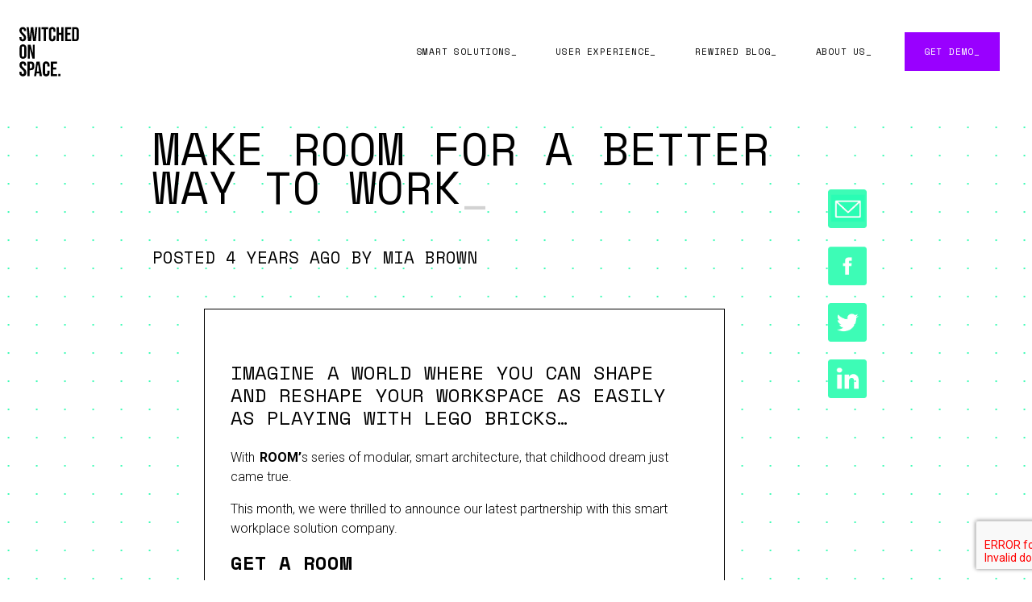

--- FILE ---
content_type: text/html; charset=UTF-8
request_url: https://mail.sos.vps.hooddigital.com/news/room-partnership-2/
body_size: 73972
content:
<!DOCTYPE html>
<!-- TSP SITE THEME v1.02 BY HOOD DIGITAL LIMITED -->
<html lang="en-US">
<head>
	<meta charset="UTF-8">
	<meta name="viewport" content="width=device-width, initial-scale=1, shrink-to-fit=no">
	<meta name='robots' content='index, follow, max-image-preview:large, max-snippet:-1, max-video-preview:-1' />

	<!-- This site is optimized with the Yoast SEO Premium plugin v16.1 (Yoast SEO v18.5.1) - https://yoast.com/wordpress/plugins/seo/ -->
	<title>Make room for a better way to work - Switched On Space</title>
	<meta name="description" content="Lego bricks…  With  ROOM&#039;s series of modular, smart architecture, that childhood dream just came true.  " />
	<link rel="canonical" href="https://sos.vps.hooddigital.com/news/room-partnership-2/" />
	<meta property="og:locale" content="en_US" />
	<meta property="og:type" content="article" />
	<meta property="og:title" content="Make room for a better way to work - Switched On Space" />
	<meta property="og:description" content="Lego bricks…  With  ROOM&#039;s series of modular, smart architecture, that childhood dream just came true.  " />
	<meta property="og:url" content="https://sos.vps.hooddigital.com/news/room-partnership-2/" />
	<meta property="og:site_name" content="Switched On Space" />
	<meta property="article:published_time" content="2022-02-18T09:25:00+00:00" />
	<meta property="og:image" content="https://sos.vps.hooddigital.com/wp-content/uploads/2022/02/20201110_FR_Dark_Doors-Detail-Exterior-1024x745.png" />
	<meta property="og:image:width" content="1024" />
	<meta property="og:image:height" content="745" />
	<meta property="og:image:type" content="image/png" />
	<meta name="twitter:card" content="summary_large_image" />
	<meta name="twitter:creator" content="@thirdsectorprop" />
	<meta name="twitter:site" content="@thirdsectorprop" />
	<meta name="twitter:label1" content="Written by" />
	<meta name="twitter:data1" content="Gaby Fraser" />
	<meta name="twitter:label2" content="Est. reading time" />
	<meta name="twitter:data2" content="2 minutes" />
	<script type="application/ld+json" class="yoast-schema-graph">{"@context":"https://schema.org","@graph":[{"@type":"WebSite","@id":"https://switchedon.space/#website","url":"https://switchedon.space/","name":"Switched On Space","description":"Smart &amp; Sustainable Building Technology","potentialAction":[{"@type":"SearchAction","target":{"@type":"EntryPoint","urlTemplate":"https://switchedon.space/?s={search_term_string}"},"query-input":"required name=search_term_string"}],"inLanguage":"en-US"},{"@type":"ImageObject","@id":"https://sos.vps.hooddigital.com/news/room-partnership-2/#primaryimage","inLanguage":"en-US","url":"https://mail.sos.vps.hooddigital.com/wp-content/uploads/2022/02/20201110_FR_Dark_Doors-Detail-Exterior.png","contentUrl":"https://mail.sos.vps.hooddigital.com/wp-content/uploads/2022/02/20201110_FR_Dark_Doors-Detail-Exterior.png","width":4125,"height":3000},{"@type":"WebPage","@id":"https://sos.vps.hooddigital.com/news/room-partnership-2/#webpage","url":"https://sos.vps.hooddigital.com/news/room-partnership-2/","name":"Make room for a better way to work - Switched On Space","isPartOf":{"@id":"https://switchedon.space/#website"},"primaryImageOfPage":{"@id":"https://sos.vps.hooddigital.com/news/room-partnership-2/#primaryimage"},"datePublished":"2022-02-18T09:25:00+00:00","dateModified":"2022-02-18T09:25:00+00:00","author":{"@id":"https://switchedon.space/#/schema/person/bbc1df8264d67dcf2a204047afca42a1"},"description":"Lego bricks…  With  ROOM's series of modular, smart architecture, that childhood dream just came true.  ","breadcrumb":{"@id":"https://sos.vps.hooddigital.com/news/room-partnership-2/#breadcrumb"},"inLanguage":"en-US","potentialAction":[{"@type":"ReadAction","target":["https://sos.vps.hooddigital.com/news/room-partnership-2/"]}]},{"@type":"BreadcrumbList","@id":"https://sos.vps.hooddigital.com/news/room-partnership-2/#breadcrumb","itemListElement":[{"@type":"ListItem","position":1,"name":"Home","item":"https://switchedon.space/"},{"@type":"ListItem","position":2,"name":"News","item":"https://switchedon.space/news/"},{"@type":"ListItem","position":3,"name":"Make room for a better way to work"}]},{"@type":"Person","@id":"https://switchedon.space/#/schema/person/bbc1df8264d67dcf2a204047afca42a1","name":"Gaby Fraser","image":{"@type":"ImageObject","@id":"https://switchedon.space/#personlogo","inLanguage":"en-US","url":"https://secure.gravatar.com/avatar/3ebee798de81c372c78fbfc2b95aad06?s=96&d=mm&r=g","contentUrl":"https://secure.gravatar.com/avatar/3ebee798de81c372c78fbfc2b95aad06?s=96&d=mm&r=g","caption":"Gaby Fraser"},"url":"https://mail.sos.vps.hooddigital.com/news/author/gf/"}]}</script>
	<!-- / Yoast SEO Premium plugin. -->


<link rel='dns-prefetch' href='//code.jquery.com' />
<link rel='dns-prefetch' href='//cdnjs.cloudflare.com' />
<link rel='dns-prefetch' href='//stackpath.bootstrapcdn.com' />
<link rel='dns-prefetch' href='//cdn.jsdelivr.net' />
<link rel='dns-prefetch' href='//maps.googleapis.com' />
<link rel='dns-prefetch' href='//www.google.com' />
<link rel='dns-prefetch' href='//s.w.org' />
<link rel="alternate" type="application/rss+xml" title="Switched On Space &raquo; Feed" href="https://mail.sos.vps.hooddigital.com/feed/" />
<link rel="alternate" type="application/rss+xml" title="Switched On Space &raquo; Comments Feed" href="https://mail.sos.vps.hooddigital.com/comments/feed/" />
<link rel="alternate" type="application/rss+xml" title="Switched On Space &raquo; Make room for a better way to work Comments Feed" href="https://mail.sos.vps.hooddigital.com/news/room-partnership-2/feed/" />
<script type="text/javascript">
window._wpemojiSettings = {"baseUrl":"https:\/\/s.w.org\/images\/core\/emoji\/13.1.0\/72x72\/","ext":".png","svgUrl":"https:\/\/s.w.org\/images\/core\/emoji\/13.1.0\/svg\/","svgExt":".svg","source":{"concatemoji":"https:\/\/mail.sos.vps.hooddigital.com\/wp-includes\/js\/wp-emoji-release.min.js?ver=5.9.12"}};
/*! This file is auto-generated */
!function(e,a,t){var n,r,o,i=a.createElement("canvas"),p=i.getContext&&i.getContext("2d");function s(e,t){var a=String.fromCharCode;p.clearRect(0,0,i.width,i.height),p.fillText(a.apply(this,e),0,0);e=i.toDataURL();return p.clearRect(0,0,i.width,i.height),p.fillText(a.apply(this,t),0,0),e===i.toDataURL()}function c(e){var t=a.createElement("script");t.src=e,t.defer=t.type="text/javascript",a.getElementsByTagName("head")[0].appendChild(t)}for(o=Array("flag","emoji"),t.supports={everything:!0,everythingExceptFlag:!0},r=0;r<o.length;r++)t.supports[o[r]]=function(e){if(!p||!p.fillText)return!1;switch(p.textBaseline="top",p.font="600 32px Arial",e){case"flag":return s([127987,65039,8205,9895,65039],[127987,65039,8203,9895,65039])?!1:!s([55356,56826,55356,56819],[55356,56826,8203,55356,56819])&&!s([55356,57332,56128,56423,56128,56418,56128,56421,56128,56430,56128,56423,56128,56447],[55356,57332,8203,56128,56423,8203,56128,56418,8203,56128,56421,8203,56128,56430,8203,56128,56423,8203,56128,56447]);case"emoji":return!s([10084,65039,8205,55357,56613],[10084,65039,8203,55357,56613])}return!1}(o[r]),t.supports.everything=t.supports.everything&&t.supports[o[r]],"flag"!==o[r]&&(t.supports.everythingExceptFlag=t.supports.everythingExceptFlag&&t.supports[o[r]]);t.supports.everythingExceptFlag=t.supports.everythingExceptFlag&&!t.supports.flag,t.DOMReady=!1,t.readyCallback=function(){t.DOMReady=!0},t.supports.everything||(n=function(){t.readyCallback()},a.addEventListener?(a.addEventListener("DOMContentLoaded",n,!1),e.addEventListener("load",n,!1)):(e.attachEvent("onload",n),a.attachEvent("onreadystatechange",function(){"complete"===a.readyState&&t.readyCallback()})),(n=t.source||{}).concatemoji?c(n.concatemoji):n.wpemoji&&n.twemoji&&(c(n.twemoji),c(n.wpemoji)))}(window,document,window._wpemojiSettings);
</script>
<style type="text/css">
img.wp-smiley,
img.emoji {
	display: inline !important;
	border: none !important;
	box-shadow: none !important;
	height: 1em !important;
	width: 1em !important;
	margin: 0 0.07em !important;
	vertical-align: -0.1em !important;
	background: none !important;
	padding: 0 !important;
}
</style>
	<link rel='stylesheet' id='wp-block-library-css'  href='https://mail.sos.vps.hooddigital.com/wp-includes/css/dist/block-library/style.min.css?ver=5.9.12' type='text/css' media='all' />
<style id='global-styles-inline-css' type='text/css'>
body{--wp--preset--color--black: #000000;--wp--preset--color--cyan-bluish-gray: #abb8c3;--wp--preset--color--white: #ffffff;--wp--preset--color--pale-pink: #f78da7;--wp--preset--color--vivid-red: #cf2e2e;--wp--preset--color--luminous-vivid-orange: #ff6900;--wp--preset--color--luminous-vivid-amber: #fcb900;--wp--preset--color--light-green-cyan: #7bdcb5;--wp--preset--color--vivid-green-cyan: #00d084;--wp--preset--color--pale-cyan-blue: #8ed1fc;--wp--preset--color--vivid-cyan-blue: #0693e3;--wp--preset--color--vivid-purple: #9b51e0;--wp--preset--color--tspdark: #000000;--wp--preset--color--tspgreen: #3efcb6;--wp--preset--color--tsppurple: #9900ff;--wp--preset--gradient--vivid-cyan-blue-to-vivid-purple: linear-gradient(135deg,rgba(6,147,227,1) 0%,rgb(155,81,224) 100%);--wp--preset--gradient--light-green-cyan-to-vivid-green-cyan: linear-gradient(135deg,rgb(122,220,180) 0%,rgb(0,208,130) 100%);--wp--preset--gradient--luminous-vivid-amber-to-luminous-vivid-orange: linear-gradient(135deg,rgba(252,185,0,1) 0%,rgba(255,105,0,1) 100%);--wp--preset--gradient--luminous-vivid-orange-to-vivid-red: linear-gradient(135deg,rgba(255,105,0,1) 0%,rgb(207,46,46) 100%);--wp--preset--gradient--very-light-gray-to-cyan-bluish-gray: linear-gradient(135deg,rgb(238,238,238) 0%,rgb(169,184,195) 100%);--wp--preset--gradient--cool-to-warm-spectrum: linear-gradient(135deg,rgb(74,234,220) 0%,rgb(151,120,209) 20%,rgb(207,42,186) 40%,rgb(238,44,130) 60%,rgb(251,105,98) 80%,rgb(254,248,76) 100%);--wp--preset--gradient--blush-light-purple: linear-gradient(135deg,rgb(255,206,236) 0%,rgb(152,150,240) 100%);--wp--preset--gradient--blush-bordeaux: linear-gradient(135deg,rgb(254,205,165) 0%,rgb(254,45,45) 50%,rgb(107,0,62) 100%);--wp--preset--gradient--luminous-dusk: linear-gradient(135deg,rgb(255,203,112) 0%,rgb(199,81,192) 50%,rgb(65,88,208) 100%);--wp--preset--gradient--pale-ocean: linear-gradient(135deg,rgb(255,245,203) 0%,rgb(182,227,212) 50%,rgb(51,167,181) 100%);--wp--preset--gradient--electric-grass: linear-gradient(135deg,rgb(202,248,128) 0%,rgb(113,206,126) 100%);--wp--preset--gradient--midnight: linear-gradient(135deg,rgb(2,3,129) 0%,rgb(40,116,252) 100%);--wp--preset--duotone--dark-grayscale: url('#wp-duotone-dark-grayscale');--wp--preset--duotone--grayscale: url('#wp-duotone-grayscale');--wp--preset--duotone--purple-yellow: url('#wp-duotone-purple-yellow');--wp--preset--duotone--blue-red: url('#wp-duotone-blue-red');--wp--preset--duotone--midnight: url('#wp-duotone-midnight');--wp--preset--duotone--magenta-yellow: url('#wp-duotone-magenta-yellow');--wp--preset--duotone--purple-green: url('#wp-duotone-purple-green');--wp--preset--duotone--blue-orange: url('#wp-duotone-blue-orange');--wp--preset--font-size--small: 13px;--wp--preset--font-size--medium: 20px;--wp--preset--font-size--large: 36px;--wp--preset--font-size--x-large: 42px;}.has-black-color{color: var(--wp--preset--color--black) !important;}.has-cyan-bluish-gray-color{color: var(--wp--preset--color--cyan-bluish-gray) !important;}.has-white-color{color: var(--wp--preset--color--white) !important;}.has-pale-pink-color{color: var(--wp--preset--color--pale-pink) !important;}.has-vivid-red-color{color: var(--wp--preset--color--vivid-red) !important;}.has-luminous-vivid-orange-color{color: var(--wp--preset--color--luminous-vivid-orange) !important;}.has-luminous-vivid-amber-color{color: var(--wp--preset--color--luminous-vivid-amber) !important;}.has-light-green-cyan-color{color: var(--wp--preset--color--light-green-cyan) !important;}.has-vivid-green-cyan-color{color: var(--wp--preset--color--vivid-green-cyan) !important;}.has-pale-cyan-blue-color{color: var(--wp--preset--color--pale-cyan-blue) !important;}.has-vivid-cyan-blue-color{color: var(--wp--preset--color--vivid-cyan-blue) !important;}.has-vivid-purple-color{color: var(--wp--preset--color--vivid-purple) !important;}.has-black-background-color{background-color: var(--wp--preset--color--black) !important;}.has-cyan-bluish-gray-background-color{background-color: var(--wp--preset--color--cyan-bluish-gray) !important;}.has-white-background-color{background-color: var(--wp--preset--color--white) !important;}.has-pale-pink-background-color{background-color: var(--wp--preset--color--pale-pink) !important;}.has-vivid-red-background-color{background-color: var(--wp--preset--color--vivid-red) !important;}.has-luminous-vivid-orange-background-color{background-color: var(--wp--preset--color--luminous-vivid-orange) !important;}.has-luminous-vivid-amber-background-color{background-color: var(--wp--preset--color--luminous-vivid-amber) !important;}.has-light-green-cyan-background-color{background-color: var(--wp--preset--color--light-green-cyan) !important;}.has-vivid-green-cyan-background-color{background-color: var(--wp--preset--color--vivid-green-cyan) !important;}.has-pale-cyan-blue-background-color{background-color: var(--wp--preset--color--pale-cyan-blue) !important;}.has-vivid-cyan-blue-background-color{background-color: var(--wp--preset--color--vivid-cyan-blue) !important;}.has-vivid-purple-background-color{background-color: var(--wp--preset--color--vivid-purple) !important;}.has-black-border-color{border-color: var(--wp--preset--color--black) !important;}.has-cyan-bluish-gray-border-color{border-color: var(--wp--preset--color--cyan-bluish-gray) !important;}.has-white-border-color{border-color: var(--wp--preset--color--white) !important;}.has-pale-pink-border-color{border-color: var(--wp--preset--color--pale-pink) !important;}.has-vivid-red-border-color{border-color: var(--wp--preset--color--vivid-red) !important;}.has-luminous-vivid-orange-border-color{border-color: var(--wp--preset--color--luminous-vivid-orange) !important;}.has-luminous-vivid-amber-border-color{border-color: var(--wp--preset--color--luminous-vivid-amber) !important;}.has-light-green-cyan-border-color{border-color: var(--wp--preset--color--light-green-cyan) !important;}.has-vivid-green-cyan-border-color{border-color: var(--wp--preset--color--vivid-green-cyan) !important;}.has-pale-cyan-blue-border-color{border-color: var(--wp--preset--color--pale-cyan-blue) !important;}.has-vivid-cyan-blue-border-color{border-color: var(--wp--preset--color--vivid-cyan-blue) !important;}.has-vivid-purple-border-color{border-color: var(--wp--preset--color--vivid-purple) !important;}.has-vivid-cyan-blue-to-vivid-purple-gradient-background{background: var(--wp--preset--gradient--vivid-cyan-blue-to-vivid-purple) !important;}.has-light-green-cyan-to-vivid-green-cyan-gradient-background{background: var(--wp--preset--gradient--light-green-cyan-to-vivid-green-cyan) !important;}.has-luminous-vivid-amber-to-luminous-vivid-orange-gradient-background{background: var(--wp--preset--gradient--luminous-vivid-amber-to-luminous-vivid-orange) !important;}.has-luminous-vivid-orange-to-vivid-red-gradient-background{background: var(--wp--preset--gradient--luminous-vivid-orange-to-vivid-red) !important;}.has-very-light-gray-to-cyan-bluish-gray-gradient-background{background: var(--wp--preset--gradient--very-light-gray-to-cyan-bluish-gray) !important;}.has-cool-to-warm-spectrum-gradient-background{background: var(--wp--preset--gradient--cool-to-warm-spectrum) !important;}.has-blush-light-purple-gradient-background{background: var(--wp--preset--gradient--blush-light-purple) !important;}.has-blush-bordeaux-gradient-background{background: var(--wp--preset--gradient--blush-bordeaux) !important;}.has-luminous-dusk-gradient-background{background: var(--wp--preset--gradient--luminous-dusk) !important;}.has-pale-ocean-gradient-background{background: var(--wp--preset--gradient--pale-ocean) !important;}.has-electric-grass-gradient-background{background: var(--wp--preset--gradient--electric-grass) !important;}.has-midnight-gradient-background{background: var(--wp--preset--gradient--midnight) !important;}.has-small-font-size{font-size: var(--wp--preset--font-size--small) !important;}.has-medium-font-size{font-size: var(--wp--preset--font-size--medium) !important;}.has-large-font-size{font-size: var(--wp--preset--font-size--large) !important;}.has-x-large-font-size{font-size: var(--wp--preset--font-size--x-large) !important;}
</style>
<link rel='stylesheet' id='clone-posts-css'  href='https://mail.sos.vps.hooddigital.com/wp-content/plugins/clone-posts/public/css/clone-posts-public.css?ver=2.0.1' type='text/css' media='all' />
<link rel='stylesheet' id='cf7mls-css'  href='https://mail.sos.vps.hooddigital.com/wp-content/plugins/contact-form-7-multi-step-pro/assets/frontend/css/cf7mls.css?ver=2.5.4' type='text/css' media='all' />
<link rel='stylesheet' id='cf7mls_progress_bar-css'  href='https://mail.sos.vps.hooddigital.com/wp-content/plugins/contact-form-7-multi-step-pro/assets/frontend/css/progress_bar.css?ver=2.5.4' type='text/css' media='all' />
<link rel='stylesheet' id='cf7mls_animate-css'  href='https://mail.sos.vps.hooddigital.com/wp-content/plugins/contact-form-7-multi-step-pro/assets/frontend/animate/animate.min.css?ver=2.5.4' type='text/css' media='all' />
<link rel='stylesheet' id='contact-form-7-css'  href='https://mail.sos.vps.hooddigital.com/wp-content/plugins/contact-form-7/includes/css/styles.css?ver=5.5.6' type='text/css' media='all' />
<link rel='stylesheet' id='wpcf7-redirect-script-frontend-css'  href='https://mail.sos.vps.hooddigital.com/wp-content/plugins/wpcf7-redirect/build/css/wpcf7-redirect-frontend.min.css?ver=5.9.12' type='text/css' media='all' />
<link rel='stylesheet' id='hood-styles-css'  href='https://mail.sos.vps.hooddigital.com/wp-content/themes/sos/css/styles.css?ver=1.0.0.1629454604' type='text/css' media='all' />
<script type='text/javascript' src='https://code.jquery.com/jquery-3.4.1.min.js' id='jquery-js'></script>
<script type='text/javascript' src='https://mail.sos.vps.hooddigital.com/wp-content/plugins/clone-posts/public/js/clone-posts-public.js?ver=2.0.1' id='clone-posts-js'></script>
<script type='text/javascript' id='cf7_gated_content-js-extra'>
/* <![CDATA[ */
var wpcf7gc = {"wpDebug":"","ajaxurl":"https:\/\/mail.sos.vps.hooddigital.com\/wp-admin\/admin-ajax.php","cookieKey":"cf7_gated_content_"};
/* ]]> */
</script>
<script type='text/javascript' src='https://mail.sos.vps.hooddigital.com/wp-content/plugins/cf7-gated-content/js/cf7_gated_content.js?ver=1' id='cf7_gated_content-js'></script>
<script type='text/javascript' src='https://cdnjs.cloudflare.com/ajax/libs/waypoints/4.0.0/jquery.waypoints.min.js?ver=5.9.12' id='waypoint-js'></script>
<script type='text/javascript' src='https://cdnjs.cloudflare.com/ajax/libs/bodymovin/5.7.4/lottie.min.js?ver=5.9.12' id='lottie-js'></script>
<script type='text/javascript' src='https://cdn.jsdelivr.net/npm/typed.js@2.0.11?ver=5.9.12' id='typed-js'></script>
<link rel="https://api.w.org/" href="https://mail.sos.vps.hooddigital.com/wp-json/" /><link rel="alternate" type="application/json" href="https://mail.sos.vps.hooddigital.com/wp-json/wp/v2/posts/19020" /><link rel="EditURI" type="application/rsd+xml" title="RSD" href="https://mail.sos.vps.hooddigital.com/xmlrpc.php?rsd" />
<link rel="wlwmanifest" type="application/wlwmanifest+xml" href="https://mail.sos.vps.hooddigital.com/wp-includes/wlwmanifest.xml" /> 
<meta name="generator" content="WordPress 5.9.12" />
<link rel='shortlink' href='https://mail.sos.vps.hooddigital.com/?p=19020' />
<link rel="alternate" type="application/json+oembed" href="https://mail.sos.vps.hooddigital.com/wp-json/oembed/1.0/embed?url=https%3A%2F%2Fmail.sos.vps.hooddigital.com%2Fnews%2Froom-partnership-2%2F" />
<link rel="alternate" type="text/xml+oembed" href="https://mail.sos.vps.hooddigital.com/wp-json/oembed/1.0/embed?url=https%3A%2F%2Fmail.sos.vps.hooddigital.com%2Fnews%2Froom-partnership-2%2F&#038;format=xml" />
<style type="text/css">div[id^="wpcf7-f14105-p"] button.cf7mls_next {   }div[id^="wpcf7-f14105-p"] button.cf7mls_back {   }div[id^="wpcf7-f13891-p"] button.cf7mls_next {   }div[id^="wpcf7-f13891-p"] button.cf7mls_back {   }</style><link rel="pingback" href="https://mail.sos.vps.hooddigital.com/xmlrpc.php">
<meta name="mobile-web-app-capable" content="yes">
<meta name="apple-mobile-web-app-capable" content="yes">
<meta name="apple-mobile-web-app-title" content="Switched On Space - Smart &amp; Sustainable Building Technology">
<link rel="icon" href="https://mail.sos.vps.hooddigital.com/wp-content/uploads/2021/01/cropped-SOS-Logo-32x32.png" sizes="32x32" />
<link rel="icon" href="https://mail.sos.vps.hooddigital.com/wp-content/uploads/2021/01/cropped-SOS-Logo-192x192.png" sizes="192x192" />
<link rel="apple-touch-icon" href="https://mail.sos.vps.hooddigital.com/wp-content/uploads/2021/01/cropped-SOS-Logo-180x180.png" />
<meta name="msapplication-TileImage" content="https://mail.sos.vps.hooddigital.com/wp-content/uploads/2021/01/cropped-SOS-Logo-270x270.png" />
	<meta name="google-site-verification" content="Gk_Smw8xRD-0GBHmue4D1bMK1ncw2PGiFswcFL5-qPY" /></head>

<body class="post-template-default single single-post postid-19020 single-format-standard white">
	<svg xmlns="http://www.w3.org/2000/svg" viewBox="0 0 0 0" width="0" height="0" focusable="false" role="none" style="visibility: hidden; position: absolute; left: -9999px; overflow: hidden;" ><defs><filter id="wp-duotone-dark-grayscale"><feColorMatrix color-interpolation-filters="sRGB" type="matrix" values=" .299 .587 .114 0 0 .299 .587 .114 0 0 .299 .587 .114 0 0 .299 .587 .114 0 0 " /><feComponentTransfer color-interpolation-filters="sRGB" ><feFuncR type="table" tableValues="0 0.49803921568627" /><feFuncG type="table" tableValues="0 0.49803921568627" /><feFuncB type="table" tableValues="0 0.49803921568627" /><feFuncA type="table" tableValues="1 1" /></feComponentTransfer><feComposite in2="SourceGraphic" operator="in" /></filter></defs></svg><svg xmlns="http://www.w3.org/2000/svg" viewBox="0 0 0 0" width="0" height="0" focusable="false" role="none" style="visibility: hidden; position: absolute; left: -9999px; overflow: hidden;" ><defs><filter id="wp-duotone-grayscale"><feColorMatrix color-interpolation-filters="sRGB" type="matrix" values=" .299 .587 .114 0 0 .299 .587 .114 0 0 .299 .587 .114 0 0 .299 .587 .114 0 0 " /><feComponentTransfer color-interpolation-filters="sRGB" ><feFuncR type="table" tableValues="0 1" /><feFuncG type="table" tableValues="0 1" /><feFuncB type="table" tableValues="0 1" /><feFuncA type="table" tableValues="1 1" /></feComponentTransfer><feComposite in2="SourceGraphic" operator="in" /></filter></defs></svg><svg xmlns="http://www.w3.org/2000/svg" viewBox="0 0 0 0" width="0" height="0" focusable="false" role="none" style="visibility: hidden; position: absolute; left: -9999px; overflow: hidden;" ><defs><filter id="wp-duotone-purple-yellow"><feColorMatrix color-interpolation-filters="sRGB" type="matrix" values=" .299 .587 .114 0 0 .299 .587 .114 0 0 .299 .587 .114 0 0 .299 .587 .114 0 0 " /><feComponentTransfer color-interpolation-filters="sRGB" ><feFuncR type="table" tableValues="0.54901960784314 0.98823529411765" /><feFuncG type="table" tableValues="0 1" /><feFuncB type="table" tableValues="0.71764705882353 0.25490196078431" /><feFuncA type="table" tableValues="1 1" /></feComponentTransfer><feComposite in2="SourceGraphic" operator="in" /></filter></defs></svg><svg xmlns="http://www.w3.org/2000/svg" viewBox="0 0 0 0" width="0" height="0" focusable="false" role="none" style="visibility: hidden; position: absolute; left: -9999px; overflow: hidden;" ><defs><filter id="wp-duotone-blue-red"><feColorMatrix color-interpolation-filters="sRGB" type="matrix" values=" .299 .587 .114 0 0 .299 .587 .114 0 0 .299 .587 .114 0 0 .299 .587 .114 0 0 " /><feComponentTransfer color-interpolation-filters="sRGB" ><feFuncR type="table" tableValues="0 1" /><feFuncG type="table" tableValues="0 0.27843137254902" /><feFuncB type="table" tableValues="0.5921568627451 0.27843137254902" /><feFuncA type="table" tableValues="1 1" /></feComponentTransfer><feComposite in2="SourceGraphic" operator="in" /></filter></defs></svg><svg xmlns="http://www.w3.org/2000/svg" viewBox="0 0 0 0" width="0" height="0" focusable="false" role="none" style="visibility: hidden; position: absolute; left: -9999px; overflow: hidden;" ><defs><filter id="wp-duotone-midnight"><feColorMatrix color-interpolation-filters="sRGB" type="matrix" values=" .299 .587 .114 0 0 .299 .587 .114 0 0 .299 .587 .114 0 0 .299 .587 .114 0 0 " /><feComponentTransfer color-interpolation-filters="sRGB" ><feFuncR type="table" tableValues="0 0" /><feFuncG type="table" tableValues="0 0.64705882352941" /><feFuncB type="table" tableValues="0 1" /><feFuncA type="table" tableValues="1 1" /></feComponentTransfer><feComposite in2="SourceGraphic" operator="in" /></filter></defs></svg><svg xmlns="http://www.w3.org/2000/svg" viewBox="0 0 0 0" width="0" height="0" focusable="false" role="none" style="visibility: hidden; position: absolute; left: -9999px; overflow: hidden;" ><defs><filter id="wp-duotone-magenta-yellow"><feColorMatrix color-interpolation-filters="sRGB" type="matrix" values=" .299 .587 .114 0 0 .299 .587 .114 0 0 .299 .587 .114 0 0 .299 .587 .114 0 0 " /><feComponentTransfer color-interpolation-filters="sRGB" ><feFuncR type="table" tableValues="0.78039215686275 1" /><feFuncG type="table" tableValues="0 0.94901960784314" /><feFuncB type="table" tableValues="0.35294117647059 0.47058823529412" /><feFuncA type="table" tableValues="1 1" /></feComponentTransfer><feComposite in2="SourceGraphic" operator="in" /></filter></defs></svg><svg xmlns="http://www.w3.org/2000/svg" viewBox="0 0 0 0" width="0" height="0" focusable="false" role="none" style="visibility: hidden; position: absolute; left: -9999px; overflow: hidden;" ><defs><filter id="wp-duotone-purple-green"><feColorMatrix color-interpolation-filters="sRGB" type="matrix" values=" .299 .587 .114 0 0 .299 .587 .114 0 0 .299 .587 .114 0 0 .299 .587 .114 0 0 " /><feComponentTransfer color-interpolation-filters="sRGB" ><feFuncR type="table" tableValues="0.65098039215686 0.40392156862745" /><feFuncG type="table" tableValues="0 1" /><feFuncB type="table" tableValues="0.44705882352941 0.4" /><feFuncA type="table" tableValues="1 1" /></feComponentTransfer><feComposite in2="SourceGraphic" operator="in" /></filter></defs></svg><svg xmlns="http://www.w3.org/2000/svg" viewBox="0 0 0 0" width="0" height="0" focusable="false" role="none" style="visibility: hidden; position: absolute; left: -9999px; overflow: hidden;" ><defs><filter id="wp-duotone-blue-orange"><feColorMatrix color-interpolation-filters="sRGB" type="matrix" values=" .299 .587 .114 0 0 .299 .587 .114 0 0 .299 .587 .114 0 0 .299 .587 .114 0 0 " /><feComponentTransfer color-interpolation-filters="sRGB" ><feFuncR type="table" tableValues="0.098039215686275 1" /><feFuncG type="table" tableValues="0 0.66274509803922" /><feFuncB type="table" tableValues="0.84705882352941 0.41960784313725" /><feFuncA type="table" tableValues="1 1" /></feComponentTransfer><feComposite in2="SourceGraphic" operator="in" /></filter></defs></svg>	<!-- Start of HubSpot Embed Code -->
<script type="text/javascript" id="hs-script-loader" async defer src="//js.hs-scripts.com/8565640.js"></script>
<!-- End of HubSpot Embed Code -->	<div class="wrapper dots">
		<div class="content-wrapper position-relative">


<header class="header" id="header">
    <div class="container-fluid">
        <div class="d-flex flex-nowrap align-items-center">
            <div class="logo">
                <a href="/">
                    <svg version="1.1" id="Layer_1" xmlns="http://www.w3.org/2000/svg" xmlns:xlink="http://www.w3.org/1999/xlink" x="0px" y="0px" viewBox="0 0 376 312" style="enable-background:new 0 0 376 312;" xml:space="preserve">
	                    <path class="logo-colour" d="M54.1,90.9h18.5c2-18.2,3.9-36.2,5.9-54.3h0.8c1.9,18,3.9,36,5.9,54.2h17.4c2.9-28.9,5.9-57.8,8.9-87H99.4
		                    c-1.9,21.1-3.9,42.2-5.8,63.3l-0.7,0.1c-2.1-21.1-4.1-42.2-6.2-63.4H71.4c-2.1,21.3-4.2,42.6-6.2,64l-0.6,0.1
		                    c-1.9-21.3-3.9-42.6-5.9-64H45.2C48.2,32.8,51.1,61.7,54.1,90.9z"/>
	                    <path class="logo-colour" d="M81.5,199.7h14v-87.1H83.8v49.7l-1.1,0.2c-4.3-16.6-8.5-33.3-12.8-49.9H52.7v87h11.9v-59.8l1-0.2
		                    C70.9,159.5,76.1,179.5,81.5,199.7z"/>
	                    <path class="logo-colour" d="M328.5,3.6v87.3c8.7,0,17.3,0.6,25.7-0.2c9.2-0.8,14.8-7.1,15.4-16.6s0.4-18.9,0.4-28.3c0-8.4,0.2-16.8-0.4-25.2
		                    c-0.7-10.7-7.8-16.9-18.4-17C343.8,3.5,336.3,3.6,328.5,3.6z M342.5,78.2V16.5c11.6-1.2,13.7,0.6,13.7,11.7V66
		                    C356.1,77.6,354.4,79.2,342.5,78.2z"/>
	                    <path class="logo-colour" d="M1.8,156.3c0,7.9-0.1,15.7,0,23.6c0.1,7.8,2.3,14.8,9.9,18.3c8.2,3.9,16.6,3.8,24.4-1.3c5.8-3.8,7.6-9.9,7.6-16.5
		                    c0.1-16.3,0.4-32.6,0-48.8c-0.5-17.3-18.7-26.5-33.4-17.1c-6.2,4-8.3,10.2-8.5,17.3C1.7,140,1.8,148.1,1.8,156.3z M15.8,156.1
		                    L15.8,156.1c0-8-0.1-16,0-24c0.1-5.3,2.4-7.8,6.8-7.9c4.5-0.1,7.2,2.6,7.3,7.9c0.1,16,0.1,32,0,48c0,5.3-2.8,8-7.3,7.9
		                    c-4.3-0.1-6.7-2.6-6.8-7.9C15.7,172.1,15.8,164.1,15.8,156.1z"/>
	                    <path class="logo-colour" d="M232.4,3.9v87h13.5v-39h14.7v38.9h13.7v-87h-13.5v35h-14.7V3.9H232.4z"/>
	                    <path class="logo-colour" d="M123.5,291.4c0.9,6.1,1.8,11.8,2.7,17.7h14.4l-14.7-90.1h-19.7c-4.9,29.7-9.8,59.7-14.7,90h13.3c0.9-5.7,1.8-11.5,2.7-17.6
		                    L123.5,291.4z M115,237.5l0.7-0.3c2,13.9,4,27.9,6,42h-12.6C111.1,265.1,113.1,251.3,115,237.5z"/>
	                    <path class="logo-colour" d="M187.4,275.5h-13.3c0,4.7,0.1,9.3,0,13.8c-0.1,3.4-1,6.6-5,7.5c-5.3,1.2-8.9-1.5-9-6.9c-0.1-17.2-0.1-34.4,0-51.6
		                    c0-4.6,2.4-7,6.6-7.2c4.3-0.2,6.7,1.9,7.3,6.5c0.2,1.9,0.1,3.9,0.1,5.9c0,1.8,0,3.7,0,5.8h13.5c0-7.1,1.4-14.6-2.5-21.3
		                    c-1.8-3.1-4.7-6.2-7.9-7.8c-15.6-8-31.4,1.3-31.7,18.7c-0.3,16.8-0.3,33.6,0,50.4c0.3,17.3,16.1,26.5,31.8,18.8
		                    c6.1-3,9.3-8.2,9.9-14.6C187.9,287.6,187.4,281.7,187.4,275.5z"/>
	                    <path class="logo-colour" d="M14.3,282.4H0.7c-0.5,9-0.7,17.9,7.3,23.7c7.7,5.7,16.6,5.4,25.1,1.6c7.1-3.2,9.5-9.8,10.2-17.1c0.9-10.1-1.9-18.9-9.4-26.1
		                    c-4.9-4.7-10-9.3-14.6-14.4c-3.5-3.8-5-8.6-3.7-13.9c1-3.8,3.2-5.4,7.2-5.2c3.8,0.1,5.7,2.3,6.3,5.8c0.4,2.2,0.3,4.4,0.4,7h12.8
		                    c2.9-17.4-7.1-28.7-25.8-25.6c-8.2,1.4-13.2,6.5-15,14.6c-2.5,11.5,0.8,21.3,9.1,29.4c4.3,4.2,8.8,8.3,13,12.6
		                    c4.2,4.3,5.8,9.6,5,15.5c-0.6,4.5-3,6.5-7.4,6.4c-4.3-0.1-6.7-2.4-7-6.9C14.1,287.6,14.3,285.1,14.3,282.4z"/>
	                    <path class="logo-colour" d="M64.5,272.6c4.9-0.3,9.1-0.1,13.2-0.9c8.2-1.5,13.6-6.7,14.4-15c0.7-7.4,0.7-14.9,0-22.3c-0.9-8.8-6.8-14.6-15.8-15.4
		                    c-8.4-0.7-17-0.1-25.7-0.1v90.2h13.9L64.5,272.6z M64.8,231.7c2.2,0,4-0.1,5.8,0c5.7,0.3,7.6,2.3,7.7,8.1c0.1,4.2,0.4,8.4-0.2,12.5
		                    c-0.3,2.2-1.9,5.3-3.8,6.1c-2.7,1.2-6.2,0.7-9.5,0.9L64.8,231.7z"/>
	                    <path class="logo-colour" d="M211.3,33.2H225c-0.4-5.7-0.2-11.2-1.2-16.5c-1.3-7.2-6.1-11.7-13.3-13.3C194.7-0.1,184,8.1,183.9,24
		                    c-0.2,15.6-0.2,31.2,0,46.8c0.2,16.7,13.5,25.6,29.3,19.7c7.4-2.8,10.6-8.7,11.3-16.1c0.5-5.2,0.1-10.5,0.1-16h-13.2
		                    c0,4.8,0.3,9.6-0.2,14.3c-0.2,2-1.7,4.9-3.3,5.5c-2.1,0.9-5.5,0.7-7.2-0.5c-1.7-1.3-2.6-4.5-2.7-6.8c-0.3-11.2-0.1-22.3-0.1-33.5
		                    c0-4.3,0-8.7,0-13c0-1.3,0.1-2.6,0.3-3.9c0.8-3.6,3.3-5.2,6.9-5.1c3.6,0.1,6,2.2,6.2,5.8C211.5,25.2,211.3,29.1,211.3,33.2z"/>
	                    <path class="logo-colour" d="M209.8,296.4v-27.9h19.3v-13.1h-19.1v-23.8h24.2v-13h-38.6v90.4h38.5v-12.7H209.8z"/>
	                    <path class="logo-colour" d="M13.7,65.2H0.2c0.3,4.4,0.2,8.7,1.1,12.7c2.3,10.2,9.3,14.4,21.8,14c9.5-0.3,16.2-6.3,18-15.6c2.4-12.9-2.2-23.1-11.8-31.6
		                    c-3.7-3.3-7.3-6.8-10.7-10.4c-3.2-3.4-4.4-7.7-3.9-12.4c0.5-4,2.6-6.2,6.2-6.4c3.9-0.2,6.3,1.7,7.1,5.8c0.4,2.2,0.4,4.4,0.6,6.9
		                    h12.1c4-12.4-4.7-25-17.5-25.3C4.6,2.4-5.2,18,3.1,35.5c2.3,4.9,6.5,9.1,10.2,13.3c3.1,3.5,6.9,6.5,10.1,9.9
		                    c3.5,3.8,4.7,8.4,4.3,13.5c-0.3,4.5-2.8,7-6.9,7s-6.7-2.3-7.1-6.8C13.5,70.1,13.7,67.8,13.7,65.2z"/>
	                    <path class="logo-colour" d="M298.2,78.7v-27h18.5V39.1h-18.5V16.4h23.4V3.8h-37.2v87h37.2V78.7H298.2z"/>
	                    <path class="logo-colour" d="M179.7,16.3V3.9h-42.3v12.3h13.8v74.6h14V16.3H179.7z"/>
	                    <path class="logo-colour" d="M118.2,90.9h13.3V3.8h-13.3V90.9z"/>
	                    <path class="logo-colour" d="M255.3,296.1h-13.1v13h13.2L255.3,296.1z"/>
	                    <path class="logo-background-colour" d="M342.5,78.2c11.9,1,13.7-0.6,13.7-12.3V28.2c0-11.1-2.1-12.9-13.7-11.7V78.2z"/>
	                    <path class="logo-background-colour" d="M15.8,156.1c0,8-0.1,16,0,24c0.1,5.3,2.5,7.8,6.8,7.9c4.5,0.1,7.2-2.6,7.3-7.9c0.1-16,0.1-32,0-48c0-5.3-2.8-8-7.3-7.9
		                    c-4.3,0.1-6.7,2.6-6.8,7.9C15.7,140.1,15.8,148.1,15.8,156.1L15.8,156.1z"/>
	                    <path class="logo-background-colour" d="M115,237.5c-1.9,13.8-3.9,27.7-5.9,41.7h12.6c-2-14.2-4-28.1-6-42L115,237.5z"/>
	                    <path class="logo-background-colour" d="M64.8,231.7v27.7c3.3-0.2,6.7,0.3,9.5-0.9c1.8-0.8,3.4-3.8,3.8-6.1c0.6-4.1,0.2-8.4,0.2-12.5c-0.1-5.8-1.9-7.8-7.7-8.1
		                    C68.7,231.6,66.9,231.7,64.8,231.7z"/>
                    </svg>
                </a>
            </div>
            <div class="flex-fill text-right">
                <div class="d-none d-md-block">               
                    <div id="desktop-top-right-nav" class="navbar navbar-expand-md"><ul id="menu-desktop-menu" class="navbar-nav hoverable nav-mega-menu ml-auto mr-0"><li itemscope="itemscope" itemtype="https://www.schema.org/SiteNavigationElement" id="menu-item-17063" class="menu-item menu-item-type-post_type menu-item-object-page menu-item-17063 nav-item dropdown-mega"><a title="Smart Solutions" href="https://mail.sos.vps.hooddigital.com/tech/" data-megamenu="https://switchedon.space/?post_type=megamenu&#038;p=14590" class="nav-link" id="menu-item-dropdown-17063">Smart Solutions</a></li>
<li itemscope="itemscope" itemtype="https://www.schema.org/SiteNavigationElement" id="menu-item-14616" class="menu-item menu-item-type-post_type menu-item-object-page menu-item-14616 nav-item dropdown-mega"><a title="User Experience" href="https://mail.sos.vps.hooddigital.com/experience/" data-megamenu="https://switchedon.space/?post_type=megamenu&#038;p=14618" class="nav-link" id="menu-item-dropdown-14616">User Experience</a></li>
<li itemscope="itemscope" itemtype="https://www.schema.org/SiteNavigationElement" id="menu-item-14580" class="menu-item menu-item-type-post_type menu-item-object-page current_page_parent menu-item-14580 nav-item dropdown-mega"><a title="Rewired Blog" href="https://mail.sos.vps.hooddigital.com/news/" data-megamenu="https://switchedon.space/?post_type=megamenu&#038;p=14638" class="nav-link" id="menu-item-dropdown-14580">Rewired Blog</a></li>
<li itemscope="itemscope" itemtype="https://www.schema.org/SiteNavigationElement" id="menu-item-14729" class="menu-item menu-item-type-post_type menu-item-object-page menu-item-14729 nav-item"><a title="About us" href="https://mail.sos.vps.hooddigital.com/about-us/" class="nav-link">About us</a></li>
<li itemscope="itemscope" itemtype="https://www.schema.org/SiteNavigationElement" id="menu-item-14582" class="highlighted menu-item menu-item-type-post_type menu-item-object-page menu-item-14582 nav-item"><a title="Get Demo" href="https://mail.sos.vps.hooddigital.com/get-demo/" class="nav-link">Get Demo</a></li>
</ul></div>                </div>           
                <div class="d-block d-md-none">               
                    <a href="#menu-mobile-modal" data-toggle="modal" class="mobile-menu-toggle">
                        <img src="/wp-content/themes/tsp/images/icons/menu.png" />
                    </a>
                </div>           
            </div> 
        </div>
    </div>
</header>
<nav class="modal fade modal-right" id="menu-mobile-modal" tabindex="-1" role="dialog" aria-hidden="true">
    <div class="modal-dialog modal-lg modal-blade" role="document">
        <div class="modal-content">
            <div class="modal-header border-0">
                <div class="container">
                    <div class="d-flex flex-nowrap align-items-center py-3 py-sm-4">
                        <div class="logo">
                            <a href="/">
                    <svg version="1.1" id="Layer_1" xmlns="http://www.w3.org/2000/svg" xmlns:xlink="http://www.w3.org/1999/xlink" x="0px" y="0px" viewBox="0 0 376 312" style="enable-background:new 0 0 376 312;" xml:space="preserve">
	                    <path class="logo-colour" d="M54.1,90.9h18.5c2-18.2,3.9-36.2,5.9-54.3h0.8c1.9,18,3.9,36,5.9,54.2h17.4c2.9-28.9,5.9-57.8,8.9-87H99.4
		                    c-1.9,21.1-3.9,42.2-5.8,63.3l-0.7,0.1c-2.1-21.1-4.1-42.2-6.2-63.4H71.4c-2.1,21.3-4.2,42.6-6.2,64l-0.6,0.1
		                    c-1.9-21.3-3.9-42.6-5.9-64H45.2C48.2,32.8,51.1,61.7,54.1,90.9z"/>
	                    <path class="logo-colour" d="M81.5,199.7h14v-87.1H83.8v49.7l-1.1,0.2c-4.3-16.6-8.5-33.3-12.8-49.9H52.7v87h11.9v-59.8l1-0.2
		                    C70.9,159.5,76.1,179.5,81.5,199.7z"/>
	                    <path class="logo-colour" d="M328.5,3.6v87.3c8.7,0,17.3,0.6,25.7-0.2c9.2-0.8,14.8-7.1,15.4-16.6s0.4-18.9,0.4-28.3c0-8.4,0.2-16.8-0.4-25.2
		                    c-0.7-10.7-7.8-16.9-18.4-17C343.8,3.5,336.3,3.6,328.5,3.6z M342.5,78.2V16.5c11.6-1.2,13.7,0.6,13.7,11.7V66
		                    C356.1,77.6,354.4,79.2,342.5,78.2z"/>
	                    <path class="logo-colour" d="M1.8,156.3c0,7.9-0.1,15.7,0,23.6c0.1,7.8,2.3,14.8,9.9,18.3c8.2,3.9,16.6,3.8,24.4-1.3c5.8-3.8,7.6-9.9,7.6-16.5
		                    c0.1-16.3,0.4-32.6,0-48.8c-0.5-17.3-18.7-26.5-33.4-17.1c-6.2,4-8.3,10.2-8.5,17.3C1.7,140,1.8,148.1,1.8,156.3z M15.8,156.1
		                    L15.8,156.1c0-8-0.1-16,0-24c0.1-5.3,2.4-7.8,6.8-7.9c4.5-0.1,7.2,2.6,7.3,7.9c0.1,16,0.1,32,0,48c0,5.3-2.8,8-7.3,7.9
		                    c-4.3-0.1-6.7-2.6-6.8-7.9C15.7,172.1,15.8,164.1,15.8,156.1z"/>
	                    <path class="logo-colour" d="M232.4,3.9v87h13.5v-39h14.7v38.9h13.7v-87h-13.5v35h-14.7V3.9H232.4z"/>
	                    <path class="logo-colour" d="M123.5,291.4c0.9,6.1,1.8,11.8,2.7,17.7h14.4l-14.7-90.1h-19.7c-4.9,29.7-9.8,59.7-14.7,90h13.3c0.9-5.7,1.8-11.5,2.7-17.6
		                    L123.5,291.4z M115,237.5l0.7-0.3c2,13.9,4,27.9,6,42h-12.6C111.1,265.1,113.1,251.3,115,237.5z"/>
	                    <path class="logo-colour" d="M187.4,275.5h-13.3c0,4.7,0.1,9.3,0,13.8c-0.1,3.4-1,6.6-5,7.5c-5.3,1.2-8.9-1.5-9-6.9c-0.1-17.2-0.1-34.4,0-51.6
		                    c0-4.6,2.4-7,6.6-7.2c4.3-0.2,6.7,1.9,7.3,6.5c0.2,1.9,0.1,3.9,0.1,5.9c0,1.8,0,3.7,0,5.8h13.5c0-7.1,1.4-14.6-2.5-21.3
		                    c-1.8-3.1-4.7-6.2-7.9-7.8c-15.6-8-31.4,1.3-31.7,18.7c-0.3,16.8-0.3,33.6,0,50.4c0.3,17.3,16.1,26.5,31.8,18.8
		                    c6.1-3,9.3-8.2,9.9-14.6C187.9,287.6,187.4,281.7,187.4,275.5z"/>
	                    <path class="logo-colour" d="M14.3,282.4H0.7c-0.5,9-0.7,17.9,7.3,23.7c7.7,5.7,16.6,5.4,25.1,1.6c7.1-3.2,9.5-9.8,10.2-17.1c0.9-10.1-1.9-18.9-9.4-26.1
		                    c-4.9-4.7-10-9.3-14.6-14.4c-3.5-3.8-5-8.6-3.7-13.9c1-3.8,3.2-5.4,7.2-5.2c3.8,0.1,5.7,2.3,6.3,5.8c0.4,2.2,0.3,4.4,0.4,7h12.8
		                    c2.9-17.4-7.1-28.7-25.8-25.6c-8.2,1.4-13.2,6.5-15,14.6c-2.5,11.5,0.8,21.3,9.1,29.4c4.3,4.2,8.8,8.3,13,12.6
		                    c4.2,4.3,5.8,9.6,5,15.5c-0.6,4.5-3,6.5-7.4,6.4c-4.3-0.1-6.7-2.4-7-6.9C14.1,287.6,14.3,285.1,14.3,282.4z"/>
	                    <path class="logo-colour" d="M64.5,272.6c4.9-0.3,9.1-0.1,13.2-0.9c8.2-1.5,13.6-6.7,14.4-15c0.7-7.4,0.7-14.9,0-22.3c-0.9-8.8-6.8-14.6-15.8-15.4
		                    c-8.4-0.7-17-0.1-25.7-0.1v90.2h13.9L64.5,272.6z M64.8,231.7c2.2,0,4-0.1,5.8,0c5.7,0.3,7.6,2.3,7.7,8.1c0.1,4.2,0.4,8.4-0.2,12.5
		                    c-0.3,2.2-1.9,5.3-3.8,6.1c-2.7,1.2-6.2,0.7-9.5,0.9L64.8,231.7z"/>
	                    <path class="logo-colour" d="M211.3,33.2H225c-0.4-5.7-0.2-11.2-1.2-16.5c-1.3-7.2-6.1-11.7-13.3-13.3C194.7-0.1,184,8.1,183.9,24
		                    c-0.2,15.6-0.2,31.2,0,46.8c0.2,16.7,13.5,25.6,29.3,19.7c7.4-2.8,10.6-8.7,11.3-16.1c0.5-5.2,0.1-10.5,0.1-16h-13.2
		                    c0,4.8,0.3,9.6-0.2,14.3c-0.2,2-1.7,4.9-3.3,5.5c-2.1,0.9-5.5,0.7-7.2-0.5c-1.7-1.3-2.6-4.5-2.7-6.8c-0.3-11.2-0.1-22.3-0.1-33.5
		                    c0-4.3,0-8.7,0-13c0-1.3,0.1-2.6,0.3-3.9c0.8-3.6,3.3-5.2,6.9-5.1c3.6,0.1,6,2.2,6.2,5.8C211.5,25.2,211.3,29.1,211.3,33.2z"/>
	                    <path class="logo-colour" d="M209.8,296.4v-27.9h19.3v-13.1h-19.1v-23.8h24.2v-13h-38.6v90.4h38.5v-12.7H209.8z"/>
	                    <path class="logo-colour" d="M13.7,65.2H0.2c0.3,4.4,0.2,8.7,1.1,12.7c2.3,10.2,9.3,14.4,21.8,14c9.5-0.3,16.2-6.3,18-15.6c2.4-12.9-2.2-23.1-11.8-31.6
		                    c-3.7-3.3-7.3-6.8-10.7-10.4c-3.2-3.4-4.4-7.7-3.9-12.4c0.5-4,2.6-6.2,6.2-6.4c3.9-0.2,6.3,1.7,7.1,5.8c0.4,2.2,0.4,4.4,0.6,6.9
		                    h12.1c4-12.4-4.7-25-17.5-25.3C4.6,2.4-5.2,18,3.1,35.5c2.3,4.9,6.5,9.1,10.2,13.3c3.1,3.5,6.9,6.5,10.1,9.9
		                    c3.5,3.8,4.7,8.4,4.3,13.5c-0.3,4.5-2.8,7-6.9,7s-6.7-2.3-7.1-6.8C13.5,70.1,13.7,67.8,13.7,65.2z"/>
	                    <path class="logo-colour" d="M298.2,78.7v-27h18.5V39.1h-18.5V16.4h23.4V3.8h-37.2v87h37.2V78.7H298.2z"/>
	                    <path class="logo-colour" d="M179.7,16.3V3.9h-42.3v12.3h13.8v74.6h14V16.3H179.7z"/>
	                    <path class="logo-colour" d="M118.2,90.9h13.3V3.8h-13.3V90.9z"/>
	                    <path class="logo-colour" d="M255.3,296.1h-13.1v13h13.2L255.3,296.1z"/>
	                    <path class="logo-background-colour" d="M342.5,78.2c11.9,1,13.7-0.6,13.7-12.3V28.2c0-11.1-2.1-12.9-13.7-11.7V78.2z"/>
	                    <path class="logo-background-colour" d="M15.8,156.1c0,8-0.1,16,0,24c0.1,5.3,2.5,7.8,6.8,7.9c4.5,0.1,7.2-2.6,7.3-7.9c0.1-16,0.1-32,0-48c0-5.3-2.8-8-7.3-7.9
		                    c-4.3,0.1-6.7,2.6-6.8,7.9C15.7,140.1,15.8,148.1,15.8,156.1L15.8,156.1z"/>
	                    <path class="logo-background-colour" d="M115,237.5c-1.9,13.8-3.9,27.7-5.9,41.7h12.6c-2-14.2-4-28.1-6-42L115,237.5z"/>
	                    <path class="logo-background-colour" d="M64.8,231.7v27.7c3.3-0.2,6.7,0.3,9.5-0.9c1.8-0.8,3.4-3.8,3.8-6.1c0.6-4.1,0.2-8.4,0.2-12.5c-0.1-5.8-1.9-7.8-7.7-8.1
		                    C68.7,231.6,66.9,231.7,64.8,231.7z"/>
                    </svg>
                            </a>
                        </div>
                        <div class="flex-fill text-right">
                            <a href="#menu-mobile-modal" data-dismiss="modal" aria-label="Close">
                                <img src="/wp-content/themes/tsp/images/icons/cross.png" />
                            </a>
                        </div> 
                    </div>
                </div>
            </div>
            <div class="modal-body p-3"> 
                <div class="container">
                    <div id="mobile-menu-nav" class="navbar navbar-expand-lg"><ul id="menu-mobile-menu" class="navbar-nav mobile"><li itemscope="itemscope" itemtype="https://www.schema.org/SiteNavigationElement" id="menu-item-15832" class="menu-item menu-item-type-post_type menu-item-object-page menu-item-home menu-item-15832 nav-item"><a title="Home" href="https://mail.sos.vps.hooddigital.com/" class="nav-link">Home</a></li>
<li itemscope="itemscope" itemtype="https://www.schema.org/SiteNavigationElement" id="menu-item-15845" class="menu-item menu-item-type-post_type menu-item-object-page menu-item-15845 nav-item"><a title="Our Platform" href="https://mail.sos.vps.hooddigital.com/?page_id=14930" class="nav-link">Our Platform</a></li>
<li itemscope="itemscope" itemtype="https://www.schema.org/SiteNavigationElement" id="menu-item-17070" class="menu-item menu-item-type-post_type menu-item-object-page menu-item-has-children dropdown menu-item-17070 nav-item"><a title="Smart Solutions" href="#" data-toggle="dropdown" aria-haspopup="true" aria-expanded="false" class="dropdown-toggle nav-link" id="menu-item-dropdown-17070">Smart Solutions</a>
<ul class="dropdown-menu" aria-labelledby="menu-item-dropdown-17070" role="menu">
	<li itemscope="itemscope" itemtype="https://www.schema.org/SiteNavigationElement" id="menu-item-17072" class="menu-item menu-item-type-post_type menu-item-object-page menu-item-17072 nav-item"><a title="Alcatraz AI" href="https://mail.sos.vps.hooddigital.com/tech/alcatraz-ai/" class="dropdown-item">Alcatraz AI</a></li>
	<li itemscope="itemscope" itemtype="https://www.schema.org/SiteNavigationElement" id="menu-item-15847" class="menu-item menu-item-type-post_type menu-item-object-page menu-item-15847 nav-item"><a title="Density" href="https://mail.sos.vps.hooddigital.com/tech/density/" class="dropdown-item">Density</a></li>
	<li itemscope="itemscope" itemtype="https://www.schema.org/SiteNavigationElement" id="menu-item-15849" class="menu-item menu-item-type-post_type menu-item-object-page menu-item-15849 nav-item"><a title="Kaiterra Sensedge" href="https://mail.sos.vps.hooddigital.com/tech/kaiterra-sensedge/" class="dropdown-item">Kaiterra Sensedge</a></li>
	<li itemscope="itemscope" itemtype="https://www.schema.org/SiteNavigationElement" id="menu-item-15850" class="menu-item menu-item-type-post_type menu-item-object-page menu-item-15850 nav-item"><a title="Open Area" href="https://mail.sos.vps.hooddigital.com/tech/open-area/" class="dropdown-item">Open Area</a></li>
	<li itemscope="itemscope" itemtype="https://www.schema.org/SiteNavigationElement" id="menu-item-17074" class="menu-item menu-item-type-post_type menu-item-object-page menu-item-17074 nav-item"><a title="Oxygen at Work" href="https://mail.sos.vps.hooddigital.com/tech/oxygen-at-work/" class="dropdown-item">Oxygen at Work</a></li>
	<li itemscope="itemscope" itemtype="https://www.schema.org/SiteNavigationElement" id="menu-item-17078" class="menu-item menu-item-type-post_type menu-item-object-page menu-item-17078 nav-item"><a title="Room" href="https://mail.sos.vps.hooddigital.com/tech/room/" class="dropdown-item">Room</a></li>
	<li itemscope="itemscope" itemtype="https://www.schema.org/SiteNavigationElement" id="menu-item-15852" class="menu-item menu-item-type-post_type menu-item-object-page menu-item-15852 nav-item"><a title="Safe Display by Density" href="https://mail.sos.vps.hooddigital.com/tech/safe-display-by-density/" class="dropdown-item">Safe Display by Density</a></li>
	<li itemscope="itemscope" itemtype="https://www.schema.org/SiteNavigationElement" id="menu-item-17079" class="menu-item menu-item-type-post_type menu-item-object-page menu-item-17079 nav-item"><a title="Workplace" href="https://mail.sos.vps.hooddigital.com/tech/workplace-by-density/" class="dropdown-item">Workplace</a></li>
</ul>
</li>
<li itemscope="itemscope" itemtype="https://www.schema.org/SiteNavigationElement" id="menu-item-15836" class="menu-item menu-item-type-post_type menu-item-object-page menu-item-has-children dropdown menu-item-15836 nav-item"><a title="User Experience" href="#" data-toggle="dropdown" aria-haspopup="true" aria-expanded="false" class="dropdown-toggle nav-link" id="menu-item-dropdown-15836">User Experience</a>
<ul class="dropdown-menu" aria-labelledby="menu-item-dropdown-15836" role="menu">
	<li itemscope="itemscope" itemtype="https://www.schema.org/SiteNavigationElement" id="menu-item-15843" class="menu-item menu-item-type-post_type menu-item-object-page menu-item-15843 nav-item"><a title="Sustainability" href="https://mail.sos.vps.hooddigital.com/experience/sustainability/" class="dropdown-item">Sustainability</a></li>
	<li itemscope="itemscope" itemtype="https://www.schema.org/SiteNavigationElement" id="menu-item-15842" class="menu-item menu-item-type-post_type menu-item-object-page menu-item-15842 nav-item"><a title="Safety" href="https://mail.sos.vps.hooddigital.com/experience/safety/" class="dropdown-item">Safety</a></li>
	<li itemscope="itemscope" itemtype="https://www.schema.org/SiteNavigationElement" id="menu-item-15837" class="menu-item menu-item-type-post_type menu-item-object-page menu-item-15837 nav-item"><a title="Cost Saving" href="https://mail.sos.vps.hooddigital.com/experience/costs/" class="dropdown-item">Cost Saving</a></li>
</ul>
</li>
<li itemscope="itemscope" itemtype="https://www.schema.org/SiteNavigationElement" id="menu-item-15833" class="menu-item menu-item-type-post_type menu-item-object-page current_page_parent menu-item-15833 nav-item"><a title="Rewired Blog" href="https://mail.sos.vps.hooddigital.com/news/" class="nav-link">Rewired Blog</a></li>
<li itemscope="itemscope" itemtype="https://www.schema.org/SiteNavigationElement" id="menu-item-15834" class="menu-item menu-item-type-post_type menu-item-object-page menu-item-15834 nav-item"><a title="About us" href="https://mail.sos.vps.hooddigital.com/about-us/" class="nav-link">About us</a></li>
<li itemscope="itemscope" itemtype="https://www.schema.org/SiteNavigationElement" id="menu-item-15835" class="menu-item menu-item-type-post_type menu-item-object-page menu-item-15835 nav-item"><a title="Get Demo" href="https://mail.sos.vps.hooddigital.com/get-demo/" class="nav-link">Get Demo</a></li>
</ul></div>                </div>
            </div>
        </div>
    </div>
</nav>





<main id="site-content" role="main">

	<div class="container">
	<div class="row">
		<div class="col">

			<div class="page-heading">
				<h1>
					Make room for a better way to work<span data-typed='[""]' style="white-space: normal;"></span>		
				</h1>
				<div class="d-flex align-items-center">
					<div class="flex-fill">
												<p class="excerpt lead text-uppercase">
							Posted 4 years ago by Mia Brown						</p>
											</div>
				</div>
			</div>

			<div class="blocks">
				<div class="core-block">
<div class="wp-container-1 wp-block-group has-alignment-center"><div class="wp-block-group__inner-container"><div class="core-block">
<h4 id="h-imagine-a-world-where-you-can-shape-and-reshape-your-workspace-as-easily-as-playing-with-lego-bricks">Imagine a world where you can shape and reshape your workspace as easily as playing with Lego bricks…&nbsp;<br></h4>
</div>

<div class="core-block">
<p>With <strong> <a href="https://uk.room.com/" target="_blank" rel="noreferrer noopener">ROOM&#8217;</a></strong>s series of modular, smart architecture, that childhood dream just came true. &nbsp;</p>
</div>

<div class="core-block">
<p>This month, we were thrilled to announce our latest partnership with this smart workplace solution company.&nbsp;&nbsp;</p>
</div>

<div class="core-block">
<p></p>
</div>

<div class="core-block">
<h4><strong>Get a ROOM</strong>&nbsp;</h4>
</div>

<div class="core-block">
<p>ROOM are recreating the modern workplace with simple, seamless, and sustainable solutions.&nbsp;&nbsp;</p>
</div>

<div class="core-block">
<p>Their mission is to make room for people. They believe in giving you the space you need to do genuinely inspired work.&nbsp;&nbsp;</p>
</div>

<div class="core-block">
<p>Their range of modular, flexible furniture allows teams to shape and reshape their work environment with ease, while optimising space efficiency. Their prefab solutions are cost-effective, quick and easy to assemble, and portable. You can take your room with you when you move out.&nbsp;&nbsp;</p>
</div>

<div class="core-block">
<p>Their products include the Phone Booth, The Meeting Room, The Open Meeting Room, and the Focus Room – catering for all deep focus and open collaboration needs. They are soundproofed, plug and play ready, and circular by design.&nbsp;&nbsp;</p>
</div>

<div class="core-block">
<p>Each modular product is built with over 1,000 recycled plastic bottles, used as soundproofing material. To date, they have repurposed nearly 17 million bottles and counting. Smart and sustainable. Win-win.&nbsp;&nbsp;</p>
</div>

<div class="core-block">
<p>In an established industry that’s ripe for change, ROOM is an agile, creative innovator. Their beautifully designed smart solutions are built to evolve with a dynamic, ever-changing workspace.&nbsp;</p>
</div>

<div class="core-block">
<p>And that’s why we love them.&nbsp;&nbsp;</p>
</div></div></div>
</div><div class="core-block">

</div><div class="core-block">
<figure class="wp-block-image size-large has-alignment-center"><img width="1024" height="533" src="https://switchedon.space/wp-content/uploads/2022/02/pdp_booth_carousel_03_2560x-1024x533.png" alt="" class="wp-image-18932" srcset="https://mail.sos.vps.hooddigital.com/wp-content/uploads/2022/02/pdp_booth_carousel_03_2560x-1024x533.png 1024w, https://mail.sos.vps.hooddigital.com/wp-content/uploads/2022/02/pdp_booth_carousel_03_2560x-300x156.png 300w, https://mail.sos.vps.hooddigital.com/wp-content/uploads/2022/02/pdp_booth_carousel_03_2560x-768x400.png 768w, https://mail.sos.vps.hooddigital.com/wp-content/uploads/2022/02/pdp_booth_carousel_03_2560x-1536x800.png 1536w, https://mail.sos.vps.hooddigital.com/wp-content/uploads/2022/02/pdp_booth_carousel_03_2560x-2048x1066.png 2048w" sizes="(max-width: 1024px) 100vw, 1024px" /></figure>
</div><div class="core-block">

</div><div class="core-block">
<div class="wp-container-2 wp-block-group has-alignment-none"><div class="wp-block-group__inner-container"><div class="core-block">
<h4 id="h-smart-partnership"><strong>Smart partnership</strong>&nbsp;</h4>
</div>

<div class="core-block">
<p>At Switched on Space, we’re obsessed with transforming buildings into smart spaces. Whether that be through prop-tech, sensor technology, acoustic baffles, biophilia, or modular furniture. We don’t need to limit. The common denominator is whether the solution makes an indoor space more liveable and enjoyable. And whether it creates a smarter, more human way of working.&nbsp;</p>
</div>

<div class="core-block">
<p>We’re buzzed to have ROOM on board our quest to curate the smartest of spaces. Together, we’re supporting businesses in creating tomorrow’s generation of healthy, productive, and fun workplaces.&nbsp;&nbsp;</p>
</div>

<div class="core-block">
<p><em>Do you want help to create a flexible, inspiring, and efficient work environment? Talk to Switched on Space about how ROOM can work for you.</em></p>
</div></div></div>
</div><div class="core-block">

</div><div class="core-block">
<figure class="wp-block-image size-large has-alignment-center"><img loading="lazy" width="1024" height="745" src="https://switchedon.space/wp-content/uploads/2022/02/20201110_FR_Dark_Doors-Detail-Exterior-1024x745.png" alt="" class="wp-image-18934" srcset="https://mail.sos.vps.hooddigital.com/wp-content/uploads/2022/02/20201110_FR_Dark_Doors-Detail-Exterior-1024x745.png 1024w, https://mail.sos.vps.hooddigital.com/wp-content/uploads/2022/02/20201110_FR_Dark_Doors-Detail-Exterior-300x218.png 300w, https://mail.sos.vps.hooddigital.com/wp-content/uploads/2022/02/20201110_FR_Dark_Doors-Detail-Exterior-768x559.png 768w, https://mail.sos.vps.hooddigital.com/wp-content/uploads/2022/02/20201110_FR_Dark_Doors-Detail-Exterior-1536x1117.png 1536w, https://mail.sos.vps.hooddigital.com/wp-content/uploads/2022/02/20201110_FR_Dark_Doors-Detail-Exterior-2048x1489.png 2048w" sizes="(max-width: 1024px) 100vw, 1024px" /></figure>
</div>			</div>

		</div>

		
		<div class="col-12 col-lg-auto mt-5">
			<p class="d-block d-lg-none text-secondary lead text-center text-uppercase">Spread the word</p>
			<div class="sharer d-flex flex-lg-column justify-content-around">
				<a href="mailto:?subject=Look what I found!&body=Take a look ath this: https://mail.sos.vps.hooddigital.com/news/room-partnership-2/" target="_blank">
					<img src="/wp-content/themes/tsp/images/icons/mail.png" />
				</a>
				<a href="https://www.facebook.com/sharer/sharer.php?u=https://mail.sos.vps.hooddigital.com/news/room-partnership-2/" target="_blank">
					<img src="/wp-content/themes/tsp/images/icons/facebook.png" />
				</a>
				<a href="https://twitter.com/intent/tweet?url=https://mail.sos.vps.hooddigital.com/news/room-partnership-2/&text=Make room for a better way to work&via=" target="_blank">
					<img src="/wp-content/themes/tsp/images/icons/twitter.png" />
				</a>
				<a href="https://www.linkedin.com/shareArticle?mini=true&url=https://mail.sos.vps.hooddigital.com/news/room-partnership-2/&source=LinkedIn" target="_blank">
					<img src="/wp-content/themes/tsp/images/icons/linkedin.png" />
				</a>
			</div>
		</div>
	</div>

	<div class="my-7">
		<div class="card">
			<div class="d-md-flex align-items-center">
				<div class="flex-fill">
					<p class="excerpt lead m-0"><span class="text-lowercase">Comments? Questions? Connect with</span> Mia.</p>
				</div>
				<div class="mt-3 mt-md-0">
					<a class="btn btn-outline-secondary btn-lg" href="/get-demo">
						Contact Mia					</a>
				</div>
			</div>
		</div>
	</div>

</div>



</main><!-- #site-content -->


		<footer id="footer">
    <div class="py-3 py-lg-6">
        <div class="container">
            <div class="row">
                <div class="col-12 col-lg-4 col-xxxl-6">
                    <div class="d-flex">
                        <div class="logo">
                            <a href="/">
                                <svg version="1.1" id="Layer_1" xmlns="http://www.w3.org/2000/svg" xmlns:xlink="http://www.w3.org/1999/xlink" x="0px" y="0px" viewBox="0 0 376 312" style="enable-background:new 0 0 376 312;" xml:space="preserve">
	                                <path class="logo-colour" d="M54.1,90.9h18.5c2-18.2,3.9-36.2,5.9-54.3h0.8c1.9,18,3.9,36,5.9,54.2h17.4c2.9-28.9,5.9-57.8,8.9-87H99.4
		                                c-1.9,21.1-3.9,42.2-5.8,63.3l-0.7,0.1c-2.1-21.1-4.1-42.2-6.2-63.4H71.4c-2.1,21.3-4.2,42.6-6.2,64l-0.6,0.1
		                                c-1.9-21.3-3.9-42.6-5.9-64H45.2C48.2,32.8,51.1,61.7,54.1,90.9z"/>
	                                <path class="logo-colour" d="M81.5,199.7h14v-87.1H83.8v49.7l-1.1,0.2c-4.3-16.6-8.5-33.3-12.8-49.9H52.7v87h11.9v-59.8l1-0.2
		                                C70.9,159.5,76.1,179.5,81.5,199.7z"/>
	                                <path class="logo-colour" d="M328.5,3.6v87.3c8.7,0,17.3,0.6,25.7-0.2c9.2-0.8,14.8-7.1,15.4-16.6s0.4-18.9,0.4-28.3c0-8.4,0.2-16.8-0.4-25.2
		                                c-0.7-10.7-7.8-16.9-18.4-17C343.8,3.5,336.3,3.6,328.5,3.6z M342.5,78.2V16.5c11.6-1.2,13.7,0.6,13.7,11.7V66
		                                C356.1,77.6,354.4,79.2,342.5,78.2z"/>
	                                <path class="logo-colour" d="M1.8,156.3c0,7.9-0.1,15.7,0,23.6c0.1,7.8,2.3,14.8,9.9,18.3c8.2,3.9,16.6,3.8,24.4-1.3c5.8-3.8,7.6-9.9,7.6-16.5
		                                c0.1-16.3,0.4-32.6,0-48.8c-0.5-17.3-18.7-26.5-33.4-17.1c-6.2,4-8.3,10.2-8.5,17.3C1.7,140,1.8,148.1,1.8,156.3z M15.8,156.1
		                                L15.8,156.1c0-8-0.1-16,0-24c0.1-5.3,2.4-7.8,6.8-7.9c4.5-0.1,7.2,2.6,7.3,7.9c0.1,16,0.1,32,0,48c0,5.3-2.8,8-7.3,7.9
		                                c-4.3-0.1-6.7-2.6-6.8-7.9C15.7,172.1,15.8,164.1,15.8,156.1z"/>
	                                <path class="logo-colour" d="M232.4,3.9v87h13.5v-39h14.7v38.9h13.7v-87h-13.5v35h-14.7V3.9H232.4z"/>
	                                <path class="logo-colour" d="M123.5,291.4c0.9,6.1,1.8,11.8,2.7,17.7h14.4l-14.7-90.1h-19.7c-4.9,29.7-9.8,59.7-14.7,90h13.3c0.9-5.7,1.8-11.5,2.7-17.6
		                                L123.5,291.4z M115,237.5l0.7-0.3c2,13.9,4,27.9,6,42h-12.6C111.1,265.1,113.1,251.3,115,237.5z"/>
	                                <path class="logo-colour" d="M187.4,275.5h-13.3c0,4.7,0.1,9.3,0,13.8c-0.1,3.4-1,6.6-5,7.5c-5.3,1.2-8.9-1.5-9-6.9c-0.1-17.2-0.1-34.4,0-51.6
		                                c0-4.6,2.4-7,6.6-7.2c4.3-0.2,6.7,1.9,7.3,6.5c0.2,1.9,0.1,3.9,0.1,5.9c0,1.8,0,3.7,0,5.8h13.5c0-7.1,1.4-14.6-2.5-21.3
		                                c-1.8-3.1-4.7-6.2-7.9-7.8c-15.6-8-31.4,1.3-31.7,18.7c-0.3,16.8-0.3,33.6,0,50.4c0.3,17.3,16.1,26.5,31.8,18.8
		                                c6.1-3,9.3-8.2,9.9-14.6C187.9,287.6,187.4,281.7,187.4,275.5z"/>
	                                <path class="logo-colour" d="M14.3,282.4H0.7c-0.5,9-0.7,17.9,7.3,23.7c7.7,5.7,16.6,5.4,25.1,1.6c7.1-3.2,9.5-9.8,10.2-17.1c0.9-10.1-1.9-18.9-9.4-26.1
		                                c-4.9-4.7-10-9.3-14.6-14.4c-3.5-3.8-5-8.6-3.7-13.9c1-3.8,3.2-5.4,7.2-5.2c3.8,0.1,5.7,2.3,6.3,5.8c0.4,2.2,0.3,4.4,0.4,7h12.8
		                                c2.9-17.4-7.1-28.7-25.8-25.6c-8.2,1.4-13.2,6.5-15,14.6c-2.5,11.5,0.8,21.3,9.1,29.4c4.3,4.2,8.8,8.3,13,12.6
		                                c4.2,4.3,5.8,9.6,5,15.5c-0.6,4.5-3,6.5-7.4,6.4c-4.3-0.1-6.7-2.4-7-6.9C14.1,287.6,14.3,285.1,14.3,282.4z"/>
	                                <path class="logo-colour" d="M64.5,272.6c4.9-0.3,9.1-0.1,13.2-0.9c8.2-1.5,13.6-6.7,14.4-15c0.7-7.4,0.7-14.9,0-22.3c-0.9-8.8-6.8-14.6-15.8-15.4
		                                c-8.4-0.7-17-0.1-25.7-0.1v90.2h13.9L64.5,272.6z M64.8,231.7c2.2,0,4-0.1,5.8,0c5.7,0.3,7.6,2.3,7.7,8.1c0.1,4.2,0.4,8.4-0.2,12.5
		                                c-0.3,2.2-1.9,5.3-3.8,6.1c-2.7,1.2-6.2,0.7-9.5,0.9L64.8,231.7z"/>
	                                <path class="logo-colour" d="M211.3,33.2H225c-0.4-5.7-0.2-11.2-1.2-16.5c-1.3-7.2-6.1-11.7-13.3-13.3C194.7-0.1,184,8.1,183.9,24
		                                c-0.2,15.6-0.2,31.2,0,46.8c0.2,16.7,13.5,25.6,29.3,19.7c7.4-2.8,10.6-8.7,11.3-16.1c0.5-5.2,0.1-10.5,0.1-16h-13.2
		                                c0,4.8,0.3,9.6-0.2,14.3c-0.2,2-1.7,4.9-3.3,5.5c-2.1,0.9-5.5,0.7-7.2-0.5c-1.7-1.3-2.6-4.5-2.7-6.8c-0.3-11.2-0.1-22.3-0.1-33.5
		                                c0-4.3,0-8.7,0-13c0-1.3,0.1-2.6,0.3-3.9c0.8-3.6,3.3-5.2,6.9-5.1c3.6,0.1,6,2.2,6.2,5.8C211.5,25.2,211.3,29.1,211.3,33.2z"/>
	                                <path class="logo-colour" d="M209.8,296.4v-27.9h19.3v-13.1h-19.1v-23.8h24.2v-13h-38.6v90.4h38.5v-12.7H209.8z"/>
	                                <path class="logo-colour" d="M13.7,65.2H0.2c0.3,4.4,0.2,8.7,1.1,12.7c2.3,10.2,9.3,14.4,21.8,14c9.5-0.3,16.2-6.3,18-15.6c2.4-12.9-2.2-23.1-11.8-31.6
		                                c-3.7-3.3-7.3-6.8-10.7-10.4c-3.2-3.4-4.4-7.7-3.9-12.4c0.5-4,2.6-6.2,6.2-6.4c3.9-0.2,6.3,1.7,7.1,5.8c0.4,2.2,0.4,4.4,0.6,6.9
		                                h12.1c4-12.4-4.7-25-17.5-25.3C4.6,2.4-5.2,18,3.1,35.5c2.3,4.9,6.5,9.1,10.2,13.3c3.1,3.5,6.9,6.5,10.1,9.9
		                                c3.5,3.8,4.7,8.4,4.3,13.5c-0.3,4.5-2.8,7-6.9,7s-6.7-2.3-7.1-6.8C13.5,70.1,13.7,67.8,13.7,65.2z"/>
	                                <path class="logo-colour" d="M298.2,78.7v-27h18.5V39.1h-18.5V16.4h23.4V3.8h-37.2v87h37.2V78.7H298.2z"/>
	                                <path class="logo-colour" d="M179.7,16.3V3.9h-42.3v12.3h13.8v74.6h14V16.3H179.7z"/>
	                                <path class="logo-colour" d="M118.2,90.9h13.3V3.8h-13.3V90.9z"/>
	                                <path class="logo-colour" d="M255.3,296.1h-13.1v13h13.2L255.3,296.1z"/>
	                                <path class="logo-background-colour" d="M342.5,78.2c11.9,1,13.7-0.6,13.7-12.3V28.2c0-11.1-2.1-12.9-13.7-11.7V78.2z"/>
	                                <path class="logo-background-colour" d="M15.8,156.1c0,8-0.1,16,0,24c0.1,5.3,2.5,7.8,6.8,7.9c4.5,0.1,7.2-2.6,7.3-7.9c0.1-16,0.1-32,0-48c0-5.3-2.8-8-7.3-7.9
		                                c-4.3,0.1-6.7,2.6-6.8,7.9C15.7,140.1,15.8,148.1,15.8,156.1L15.8,156.1z"/>
	                                <path class="logo-background-colour" d="M115,237.5c-1.9,13.8-3.9,27.7-5.9,41.7h12.6c-2-14.2-4-28.1-6-42L115,237.5z"/>
	                                <path class="logo-background-colour" d="M64.8,231.7v27.7c3.3-0.2,6.7,0.3,9.5-0.9c1.8-0.8,3.4-3.8,3.8-6.1c0.6-4.1,0.2-8.4,0.2-12.5c-0.1-5.8-1.9-7.8-7.7-8.1
		                                C68.7,231.6,66.9,231.7,64.8,231.7z"/>
                                </svg>
                            </a>
                        </div>
                    </div>
                </div>
                <div class="col-12 col-lg-8 col-xxxl-6 ">
                    <div class="row">
                        <div class="col-12 col-lg-4 pt-4 pt-lg-0">
                            <h4>Explore<span data-typed='[""]' style="white-space: pre;"></span></h4>
                            <div id="footer_menu" class="footer_menu"><ul id="menu-footer-menu" class="list-unstyled m-0 p-0"><li itemscope="itemscope" itemtype="https://www.schema.org/SiteNavigationElement" id="menu-item-17068" class="menu-item menu-item-type-post_type menu-item-object-page menu-item-17068 nav-item"><a title="Smart Solutions" href="https://mail.sos.vps.hooddigital.com/tech/" class="nav-link">Smart Solutions</a></li>
<li itemscope="itemscope" itemtype="https://www.schema.org/SiteNavigationElement" id="menu-item-14662" class="menu-item menu-item-type-post_type menu-item-object-page menu-item-14662 nav-item"><a title="User Experience" href="https://mail.sos.vps.hooddigital.com/experience/" class="nav-link">User Experience</a></li>
<li itemscope="itemscope" itemtype="https://www.schema.org/SiteNavigationElement" id="menu-item-14663" class="menu-item menu-item-type-post_type menu-item-object-page menu-item-14663 nav-item"><a title="Cost Saving" href="https://mail.sos.vps.hooddigital.com/experience/costs/" class="nav-link">Cost Saving</a></li>
<li itemscope="itemscope" itemtype="https://www.schema.org/SiteNavigationElement" id="menu-item-15942" class="menu-item menu-item-type-post_type menu-item-object-page menu-item-15942 nav-item"><a title="Get Demo" href="https://mail.sos.vps.hooddigital.com/get-demo/" class="nav-link">Get Demo</a></li>
</ul></div>                        </div>
                        <div class="col-12 col-lg-5 pt-4 pt-lg-0">
                            <h4>Serious Stuff<span data-typed='[""]' style="white-space: pre;"></span></h4>
                            <div id="footer_serious_menu" class="footer_serious_menu"><ul id="menu-footer-serious-menu" class="list-unstyled m-0 p-0"><li itemscope="itemscope" itemtype="https://www.schema.org/SiteNavigationElement" id="menu-item-14659" class="menu-item menu-item-type-post_type menu-item-object-page menu-item-14659 nav-item"><a title="About us" href="https://mail.sos.vps.hooddigital.com/about-us/" class="nav-link">About us</a></li>
<li itemscope="itemscope" itemtype="https://www.schema.org/SiteNavigationElement" id="menu-item-15939" class="menu-item menu-item-type-post_type menu-item-object-page menu-item-15939 nav-item"><a title="Privacy Policy" href="https://mail.sos.vps.hooddigital.com/privacy-policy/" class="nav-link">Privacy Policy</a></li>
</ul></div>                        </div>
                        <div class="col-12 col-lg-3 pt-4 pt-lg-0">
                            <h4>Follow<span data-typed='[""]' style="white-space: pre;"></span></h4>
                            <div id="footer_social_menu" class="footer_social_menu"><ul id="menu-socials-menu" class="list-unstyled m-0 p-0"><li itemscope="itemscope" itemtype="https://www.schema.org/SiteNavigationElement" id="menu-item-13784" class="menu-item menu-item-type-custom menu-item-object-custom menu-item-13784 nav-item"><a title="Instagram" href="https://www.instagram.com/switchedonspace/" class="nav-link">Instagram</a></li>
<li itemscope="itemscope" itemtype="https://www.schema.org/SiteNavigationElement" id="menu-item-15817" class="menu-item menu-item-type-custom menu-item-object-custom menu-item-15817 nav-item"><a title="Facebook" href="https://www.facebook.com/Switchedonspace-103492361586364/" class="nav-link">Facebook</a></li>
<li itemscope="itemscope" itemtype="https://www.schema.org/SiteNavigationElement" id="menu-item-13783" class="menu-item menu-item-type-custom menu-item-object-custom menu-item-13783 nav-item"><a title="Twitter" href="https://twitter.com/switchedonspace/" class="nav-link">Twitter</a></li>
<li itemscope="itemscope" itemtype="https://www.schema.org/SiteNavigationElement" id="menu-item-13782" class="menu-item menu-item-type-custom menu-item-object-custom menu-item-13782 nav-item"><a title="LinkedIn" href="https://www.linkedin.com/company/switched-on-space/" class="nav-link">LinkedIn</a></li>
</ul></div>                        </div>
                    </div>
                </div>
            </div>
        </div>
    </div>
    <div class="container">
        <div class="d-flex flex-nowrap py-4 align-items-center">
            <div class="logo">
                Site by <a class="font-weight-bold" href="https://hooddigital.com/">HOOD</a><span data-typed='[""]' style="white-space: pre;"></span>
            </div>
            <div class="flex-fill text-right contact-info">
                <span class="d-block d-lg-inline-block">
                     <a href="mailto:info@switchedon.space">info@switchedon.space</a>
                </span>
                <span class="d-none d-lg-inline-block mx-lg-4">
                    _
                </span>
                <span class="d-block d-lg-inline-block">
                    020 7284 9040                </span>
            </div> 
        </div>
    </div>
</footer>
	</div>
</div>
<style>.wp-container-1 .alignleft { float: left; margin-right: 2em; }.wp-container-1 .alignright { float: right; margin-left: 2em; }</style>
<style>.wp-container-2 .alignleft { float: left; margin-right: 2em; }.wp-container-2 .alignright { float: right; margin-left: 2em; }</style>
<script type='text/javascript' id='cf7mls-js-extra'>
/* <![CDATA[ */
var cf7mls_object = {"ajax_url":"https:\/\/mail.sos.vps.hooddigital.com\/wp-admin\/admin-ajax.php","is_rtl":"","cf7mls_error_message":"","scroll_step":"true","disable_enter_key":"false","check_step_before_submit":"true"};
/* ]]> */
</script>
<script type='text/javascript' src='https://mail.sos.vps.hooddigital.com/wp-content/plugins/contact-form-7-multi-step-pro/assets/frontend/js/cf7mls.js?ver=2.5.4' id='cf7mls-js'></script>
<script type='text/javascript' src='https://mail.sos.vps.hooddigital.com/wp-includes/js/dist/vendor/regenerator-runtime.min.js?ver=0.13.9' id='regenerator-runtime-js'></script>
<script type='text/javascript' src='https://mail.sos.vps.hooddigital.com/wp-includes/js/dist/vendor/wp-polyfill.min.js?ver=3.15.0' id='wp-polyfill-js'></script>
<script type='text/javascript' id='contact-form-7-js-extra'>
/* <![CDATA[ */
var wpcf7 = {"api":{"root":"https:\/\/mail.sos.vps.hooddigital.com\/wp-json\/","namespace":"contact-form-7\/v1"},"cached":"1"};
/* ]]> */
</script>
<script type='text/javascript' src='https://mail.sos.vps.hooddigital.com/wp-content/plugins/contact-form-7/includes/js/index.js?ver=5.5.6' id='contact-form-7-js'></script>
<script type='text/javascript' id='wpcf7-redirect-script-js-extra'>
/* <![CDATA[ */
var wpcf7r = {"ajax_url":"https:\/\/mail.sos.vps.hooddigital.com\/wp-admin\/admin-ajax.php"};
/* ]]> */
</script>
<script type='text/javascript' src='https://mail.sos.vps.hooddigital.com/wp-content/plugins/wpcf7-redirect/build/js/wpcf7r-fe.js?ver=1.1' id='wpcf7-redirect-script-js'></script>
<script type='text/javascript' src='https://cdnjs.cloudflare.com/ajax/libs/popper.js/1.14.7/umd/popper.min.js' id='bootstrap-popper-js'></script>
<script type='text/javascript' src='https://stackpath.bootstrapcdn.com/bootstrap/4.3.1/js/bootstrap.min.js' id='bootstrap-js'></script>
<script type='text/javascript' src='https://mail.sos.vps.hooddigital.com/wp-content/themes/tsp/lib/sweetalert/dist/sweetalert2.min.js' id='sweetalert-js'></script>
<script type='text/javascript' src='https://mail.sos.vps.hooddigital.com/wp-content/themes/tsp/hood/js/core.min.js?ver=1.0.0.1611668537' id='hood-core-js'></script>
<script type='text/javascript' src='https://mail.sos.vps.hooddigital.com/wp-content/themes/tsp/lib/owl-carousel/owl.carousel.min.js' id='owl-carousel-js'></script>
<script type='text/javascript' src='https://cdnjs.cloudflare.com/ajax/libs/gsap/1.20.4/TweenMax.min.js' id='tween-max-js'></script>
<script type='text/javascript' src='https://mail.sos.vps.hooddigital.com/wp-content/themes/tsp/js/hood.wordpress.js?ver=1.0.0.1629451796' id='hood-wordpress-js'></script>
<script type='text/javascript' defer="defer" src='https://maps.googleapis.com/maps/api/js?key=AIzaSyBa0kayNChcl5hCm9tdXr_ukl9uRV595PY&#038;callback=initMap' id='google-maps-js'></script>
<script type='text/javascript' src='https://www.google.com/recaptcha/api.js?render=6LftfU4iAAAAAKyqf6WwVB3WmIirSYzRypqKyDmh&#038;ver=3.0' id='google-recaptcha-js'></script>
<script type='text/javascript' id='wpcf7-recaptcha-js-extra'>
/* <![CDATA[ */
var wpcf7_recaptcha = {"sitekey":"6LftfU4iAAAAAKyqf6WwVB3WmIirSYzRypqKyDmh","actions":{"homepage":"homepage","contactform":"contactform"}};
/* ]]> */
</script>
<script type='text/javascript' src='https://mail.sos.vps.hooddigital.com/wp-content/plugins/contact-form-7/modules/recaptcha/index.js?ver=5.5.6' id='wpcf7-recaptcha-js'></script>
</body>

</html>



--- FILE ---
content_type: text/html; charset=UTF-8
request_url: https://switchedon.space/?post_type=megamenu&p=14590
body_size: 13349
content:
<div class="w-100 dropdown-menu mega-menu border-0 m-0" style="background-color:transparent">
    <div class="w-100 bg-white shadow-lg border-0 ml-auto mr-0">
        <div class="row m-0 align-items-stretch justify-content-center">
                           <div class="col-lg p-3">
                    <div class="row m-0">
                                                                                <div class="col-12 p-0">
                                                                    <a class="d-flex align-items-center m-0 p-2 image-block-link" href="/tech/density">
                                        <div class="pr-2" style="width: 100px;flex-shrink: 0;flex-grow: 0;">
                                            <div class="w-100 img img-square" style="background: center center url(https://switchedon.space/wp-content/uploads/2021/03/density-sensors-page-1-250x250.jpg)no-repeat; background-size: cover;"></div>
                                        </div>
                                        <div class="p-0"> 
                                            <h5 class="font-weight-bold">Density</h5>
                                            <small class="d-block">The world's most accurate people counter</small>
                                        </div>
                                    </a>
                                                            </div>
                                                                                <div class="col-12 p-0">
                                                                    <a class="d-flex align-items-center m-0 p-2 image-block-link" href="/tech/safe-display-by-density">
                                        <div class="pr-2" style="width: 100px;flex-shrink: 0;flex-grow: 0;">
                                            <div class="w-100 img img-square" style="background: center center url(https://switchedon.space/wp-content/uploads/2021/03/safe-display-sensors-page-250x250.jpg)no-repeat; background-size: cover;"></div>
                                        </div>
                                        <div class="p-0"> 
                                            <h5 class="font-weight-bold">Safe Display</h5>
                                            <small class="d-block">Reopen safely by managing occupancy limits with the world's most accurate people counting system</small>
                                        </div>
                                    </a>
                                                            </div>
                                                                                <div class="col-12 p-0">
                                                                    <a class="d-flex align-items-center m-0 p-2 image-block-link" href="/tech/kaiterra-sensedge">
                                        <div class="pr-2" style="width: 100px;flex-shrink: 0;flex-grow: 0;">
                                            <div class="w-100 img img-square" style="background: center center url(https://switchedon.space/wp-content/uploads/2021/01/kaiterra-mega-menu-1.jpg)no-repeat; background-size: cover;"></div>
                                        </div>
                                        <div class="p-0"> 
                                            <h5 class="font-weight-bold">Kaiterra Sensedge</h5>
                                            <small class="d-block">Healthy buildings start here. Breathe Smart, Save Costs, Increase Productivity</small>
                                        </div>
                                    </a>
                                                            </div>
                                                                                <div class="col-12 p-0">
                                                                    <a class="d-flex align-items-center m-0 p-2 image-block-link" href="/tech/oxygen-at-work">
                                        <div class="pr-2" style="width: 100px;flex-shrink: 0;flex-grow: 0;">
                                            <div class="w-100 img img-square" style="background: center center url(https://switchedon.space/wp-content/uploads/2021/08/oxy_swissgrid_255-250x250.jpg)no-repeat; background-size: cover;"></div>
                                        </div>
                                        <div class="p-0"> 
                                            <h5 class="font-weight-bold">Oxygen at Work</h5>
                                            <small class="d-block">For a functional, sustainable and attractive work environment</small>
                                        </div>
                                    </a>
                                                            </div>
                                                                                <div class="col-12 p-0">
                                                                    <a class="d-flex align-items-center m-0 p-2 image-block-link" href="/tech/allsfar">
                                        <div class="pr-2" style="width: 100px;flex-shrink: 0;flex-grow: 0;">
                                            <div class="w-100 img img-square" style="background: center center url(https://switchedon.space/wp-content/uploads/2021/01/AllSfar-Orbit-Floor-Screens-250x250.webp)no-repeat; background-size: cover;"></div>
                                        </div>
                                        <div class="p-0"> 
                                            <h5 class="font-weight-bold">AllSfär</h5>
                                            <small class="d-block">Making places from spaces</small>
                                        </div>
                                    </a>
                                                            </div>
                                                                                <div class="col-12 p-0">
                                                                    <a class="d-flex align-items-center m-0 p-2 image-block-link" href="/tech/transact-technology-solutions">
                                        <div class="pr-2" style="width: 100px;flex-shrink: 0;flex-grow: 0;">
                                            <div class="w-100 img img-square" style="background: center center url(https://switchedon.space/wp-content/uploads/2022/03/digital-workplace-img-1-250x250.png)no-repeat; background-size: cover;"></div>
                                        </div>
                                        <div class="p-0"> 
                                            <h5 class="font-weight-bold">transACT Technology Solutions</h5>
                                            <small class="d-block">Unified technologies for workplace transformation</small>
                                        </div>
                                    </a>
                                                            </div>
                                            </div>
                </div>
                                       <div class="col-lg p-3">
                    <div class="row m-0">
                                                                                <div class="col-12 p-0">
                                <a class="d-flex align-items-center m-0 p-2 image-block-link" href="/tech/open-area">
                                    <div class="pr-2" style="width: 100px;flex-shrink: 0;flex-grow: 0;">
                                        <div class="w-100 img img-square" style="background: center center url(https://switchedon.space/wp-content/uploads/2021/01/openarea-250x250.jpg)no-repeat; background-size: cover;"></div>
                                    </div>
                                    <div class="p-0"> 
                                        <h5 class="font-weight-bold">Open Area</h5>
                                                <small class="d-block">Radar technology to monitor how a space is utilised</small>
                                    </div>
                                </a>
                            </div>
                                                                                <div class="col-12 p-0">
                                <a class="d-flex align-items-center m-0 p-2 image-block-link" href="/tech/alcatraz-ai">
                                    <div class="pr-2" style="width: 100px;flex-shrink: 0;flex-grow: 0;">
                                        <div class="w-100 img img-square" style="background: center center url(https://switchedon.space/wp-content/uploads/2021/08/33a03b30-5ae6-4bf8-b195-225af49ed06a_ONYX_3-4-position-2-250x250.png)no-repeat; background-size: cover;"></div>
                                    </div>
                                    <div class="p-0"> 
                                        <h5 class="font-weight-bold">Alcatraz AI</h5>
                                                <small class="d-block">Improving physical security with a frictionless, touchless experience</small>
                                    </div>
                                </a>
                            </div>
                                                                                <div class="col-12 p-0">
                                <a class="d-flex align-items-center m-0 p-2 image-block-link" href="/tech/workplace-by-density">
                                    <div class="pr-2" style="width: 100px;flex-shrink: 0;flex-grow: 0;">
                                        <div class="w-100 img img-square" style="background: center center url(https://switchedon.space/wp-content/uploads/2021/08/workplace-2-250x250.png)no-repeat; background-size: cover;"></div>
                                    </div>
                                    <div class="p-0"> 
                                        <h5 class="font-weight-bold">Workplace </h5>
                                                <small class="d-block">Reserve desks, allocate spaces, and integrate with the tools you already use</small>
                                    </div>
                                </a>
                            </div>
                                                                                <div class="col-12 p-0">
                                <a class="d-flex align-items-center m-0 p-2 image-block-link" href="/tech/vpod/">
                                    <div class="pr-2" style="width: 100px;flex-shrink: 0;flex-grow: 0;">
                                        <div class="w-100 img img-square" style="background: center center url(https://switchedon.space/wp-content/uploads/2021/12/0_Hotel-lobby-of-the-future-with-Moneypenny-250x250.jpeg)no-repeat; background-size: cover;"></div>
                                    </div>
                                    <div class="p-0"> 
                                        <h5 class="font-weight-bold">Vpod</h5>
                                                <small class="d-block">Smart Solutions for the Modern Workplace</small>
                                    </div>
                                </a>
                            </div>
                                                                                <div class="col-12 p-0">
                                <a class="d-flex align-items-center m-0 p-2 image-block-link" href="/tech/room/">
                                    <div class="pr-2" style="width: 100px;flex-shrink: 0;flex-grow: 0;">
                                        <div class="w-100 img img-square" style="background: center center url(https://switchedon.space/wp-content/uploads/2022/02/20201110_FR_Dark_Doors-Detail-Exterior-250x250.png)no-repeat; background-size: cover;"></div>
                                    </div>
                                    <div class="p-0"> 
                                        <h5 class="font-weight-bold">ROOM</h5>
                                                <small class="d-block">Make room for a better way to work</small>
                                    </div>
                                </a>
                            </div>
                                                                                <div class="col-12 p-0">
                                <a class="d-flex align-items-center m-0 p-2 image-block-link" href="/tech/deer-technology/">
                                    <div class="pr-2" style="width: 100px;flex-shrink: 0;flex-grow: 0;">
                                        <div class="w-100 img img-square" style="background: center center url(https://switchedon.space/wp-content/uploads/2022/05/Screenshot-2022-05-09-at-11.06.18-250x250.png)no-repeat; background-size: cover;"></div>
                                    </div>
                                    <div class="p-0"> 
                                        <h5 class="font-weight-bold">Deer Technology</h5>
                                                <small class="d-block">Turn existing meters into smart meters</small>
                                    </div>
                                </a>
                            </div>
                                            </div>
                </div>
                    </div>
    </div>
</div>




--- FILE ---
content_type: text/html; charset=UTF-8
request_url: https://switchedon.space/?post_type=megamenu&p=14618
body_size: 3759
content:
<div class="w-100 dropdown-menu mega-menu border-0 m-0" style="background-color:transparent">
    <div class="w-100 bg-white shadow-lg border-0 ml-auto mr-0">
        <div class="row m-0 align-items-stretch justify-content-center">
                           <div class="col-lg p-3">
                    <div class="row m-0">
                                                                                <div class="col-12 p-0">
                                                                    <a class="d-flex align-items-center m-0 p-2 image-block-link" href="/experience/sustainability">
                                        <div class="pr-2" style="width: 100px;flex-shrink: 0;flex-grow: 0;">
                                            <div class="w-100 img img-square" style="background: center center url(https://switchedon.space/wp-content/uploads/2021/01/Carbon-Neutral-small-250x250.jpg)no-repeat; background-size: cover;"></div>
                                        </div>
                                        <div class="p-0"> 
                                            <h5 class="font-weight-bold">Sustainability</h5>
                                            <small class="d-block">Understand waste, reduce carbon emissions</small>
                                        </div>
                                    </a>
                                                            </div>
                                                                                <div class="col-12 p-0">
                                                                    <a class="d-flex align-items-center m-0 p-2 image-block-link" href="/experience/safety">
                                        <div class="pr-2" style="width: 100px;flex-shrink: 0;flex-grow: 0;">
                                            <div class="w-100 img img-square" style="background: center center url(https://switchedon.space/wp-content/uploads/2021/01/kentaro-toma-r_cm-9hh5R0-unsplash-250x250.jpg)no-repeat; background-size: cover;"></div>
                                        </div>
                                        <div class="p-0"> 
                                            <h5 class="font-weight-bold">Safety</h5>
                                            <small class="d-block">Unlock smarter safety and security </small>
                                        </div>
                                    </a>
                                                            </div>
                                                                                <div class="col-12 p-0">
                                                                    <a class="d-flex align-items-center m-0 p-2 image-block-link" href="/experience/costs/">
                                        <div class="pr-2" style="width: 100px;flex-shrink: 0;flex-grow: 0;">
                                            <div class="w-100 img img-square" style="background: center center url(https://switchedon.space/wp-content/uploads/2021/01/tony-reid-PGdMhonLLZk-unsplash-250x250.jpg)no-repeat; background-size: cover;"></div>
                                        </div>
                                        <div class="p-0"> 
                                            <h5 class="font-weight-bold">Savings</h5>
                                            <small class="d-block">Utilise space efficiently </small>
                                        </div>
                                    </a>
                                                            </div>
                                            </div>
                </div>
                                                        		            </div>
    </div>
</div>




--- FILE ---
content_type: text/html; charset=UTF-8
request_url: https://switchedon.space/?post_type=megamenu&p=14638
body_size: 6417
content:
<div class="w-100 dropdown-menu mega-menu border-0 m-0" style="background-color:transparent">
    <div class="w-100 bg-white shadow-lg border-0 ml-auto mr-0">
        <div class="row m-0 align-items-stretch justify-content-center">
                           <div class="col-lg p-3">
                    <div class="row m-0">
                                                                                <div class="col-12 p-0">
                                                                    <a class="d-flex align-items-center m-0 p-2 image-block-link" href="https://switchedon.space/news/what-is-the-experience-economy/">
                                        <div class="pr-2" style="width: 100px;flex-shrink: 0;flex-grow: 0;">
                                            <div class="w-100 img img-square" style="background: center center url(https://switchedon.space/wp-content/uploads/2022/03/shahadat-rahman-mZ1GRKw3aH8-unsplash-250x250.jpg)no-repeat; background-size: cover;"></div>
                                        </div>
                                        <div class="p-0"> 
                                            <h5 class="font-weight-bold">What is the Experience Economy?</h5>
                                            <small class="d-block">In today's economy, experiences are what people what. But what does this nebulous term actually mean? </small>
                                        </div>
                                    </a>
                                                            </div>
                                                                                <div class="col-12 p-0">
                                                                    <a class="d-flex align-items-center m-0 p-2 image-block-link" href="https://switchedon.space/news/room-partnership/">
                                        <div class="pr-2" style="width: 100px;flex-shrink: 0;flex-grow: 0;">
                                            <div class="w-100 img img-square" style="background: center center url(https://switchedon.space/wp-content/uploads/2022/02/20201110_FR_Dark_Doors-Detail-Exterior-250x250.png)no-repeat; background-size: cover;"></div>
                                        </div>
                                        <div class="p-0"> 
                                            <h5 class="font-weight-bold">Make Room for a Better Way to Work</h5>
                                            <small class="d-block">Imagine a world where you can shape and reshape your workspace as easily as playing with Lego bricks..</small>
                                        </div>
                                    </a>
                                                            </div>
                                                                                <div class="col-12 p-0">
                                                                    <a class="d-flex align-items-center m-0 p-2 image-block-link" href="https://switchedon.space/news/smart-plants/">
                                        <div class="pr-2" style="width: 100px;flex-shrink: 0;flex-grow: 0;">
                                            <div class="w-100 img img-square" style="background: center center url(https://switchedon.space/wp-content/uploads/2021/08/Screenshot-2021-08-04-at-12.46.14-2-250x250.png)no-repeat; background-size: cover;"></div>
                                        </div>
                                        <div class="p-0"> 
                                            <h5 class="font-weight-bold">The Power of Smart Plants </h5>
                                            <small class="d-block">Oxygen at Work improves air quality with high-performing plants and data analysis to enhance employee health and reduce energy consumption.</small>
                                        </div>
                                    </a>
                                                            </div>
                                                                                <div class="col-12 p-0">
                                                                    <a class="d-flex align-items-center m-0 p-2 image-block-link" href="https://switchedon.space/news/density-in-warehouses/">
                                        <div class="pr-2" style="width: 100px;flex-shrink: 0;flex-grow: 0;">
                                            <div class="w-100 img img-square" style="background: center center url(https://switchedon.space/wp-content/uploads/2021/02/remy-gieling-qqtE2yX7POI-unsplash-250x250.jpg)no-repeat; background-size: cover;"></div>
                                        </div>
                                        <div class="p-0"> 
                                            <h5 class="font-weight-bold">Density In Warehouses</h5>
                                            <small class="d-block">The role Density can play in warehouse health and safety.</small>
                                        </div>
                                    </a>
                                                            </div>
                                            </div>
                </div>
                                                             
                    <div class="col-lg-4 col-xl-3 d-lg-none d-xl-flex" style="background: center center url(https://switchedon.space/wp-content/uploads/2021/02/slider-2-mobile-1-600x600.jpg)no-repeat; background-size: cover;">
                    </div>
		                                             
                    <div class="my-3 my-lg-0 col-lg-4 col-xl-3 d-lg-flex align-items-center justify-content-center">
                        <div style="max-width:400px;">
                            <h5 class="font-weight-bold text-uppercase mb-3">Re-Wired Blog</h5>
                            <ul class="list-unstyled">
                                                                                                                                                                <li class="px-0 nav-item"><a href="/news/" class="nav-link text-small px-0 py-2">Read more news</a></li>
                                                                                                </ul>
                        </div>
                    </div>                
		        		            </div>
    </div>
</div>




--- FILE ---
content_type: application/javascript
request_url: https://mail.sos.vps.hooddigital.com/wp-content/themes/tsp/hood/js/core.min.js?ver=1.0.0.1611668537
body_size: 37144
content:
"use strict";var console={};console.log=function(){},window.console=console,$.hood||($.hood={}),$.body=$("body");var console=window.console||{};console.log=console.log||function(){},console.warn=console.warn||function(){},console.error=console.error||function(){},console.info=console.info||function(){},$.fn.exists=function(){return $(this).length},$.fn.doesExist=function(){return $(this).length},$.fn.restrictToSlug=function(e){var t=$(this),o=e||/[^0-9a-zA-Z]*/g,n=function(){var e=$(this).val(),t=e.replace(o,"");e!==t&&$(this).val(t)};t.on("keyup",n),t.on("paste",n),t.on("change",n)},$(".restrict-to-slug").restrictToSlug(),$.fn.restrictToPageSlug=function(e){var t=$(this),o=e||/[^0-9a-zA-Z-//]*/g,n=function(){var e=$(this).val(),t=e.replace(o,"");if((t.match(new RegExp("/","g"))||[]).length>4){var n=t.lastIndexOf("/");t=t.substring(0,n)+t.substring(n+1),$.hood.Alerts.Warning("You can only have up to 4 '/' characters in a url slug.")}e!==t&&$(this).val(t)};t.on("keyup",n),t.on("paste",n),t.on("change",n)},$(".restrict-to-page-slug").restrictToPageSlug(),$.fn.restrictToMetaSlug=function(e){var t=$(this),o=e||/[^0-9a-zA-Z.]*/g,n=function(){var e=$(this).val(),t=e.replace(o,"");if((t.match(new RegExp(".","g"))||[]).length>1){var n=t.lastIndexOf(".");t=t.substring(0,n)+t.substring(n+1),$.hood.Alerts.Warning("You can only have up to 1 '.' characters in a meta slug.")}e!==t&&$(this).val(t)};t.on("keyup",n),t.on("paste",n),t.on("change",n)},$(".restrict-to-meta-slug").restrictToMetaSlug(),$.fn.characterCounter=function(e){var t=$(this),o=function(){var e=$(this).data("counter"),t=Number($(this).attr("maxlength")),o=$(this).val().length;$(e).text(t-o);var n="text-success";t-o<t/10&&(n="text-danger"),$(e).parent().removeClass("text-success").removeClass("text-danger").addClass(n)};t.on("keyup",o),t.on("paste",o),t.on("change",o)},$(".character-counter").characterCounter(),$(".character-counter").trigger("change"),$.fn.addLoader=function(){$(this).data("loadercontent",$(this).html()),$(this).addClass("loading").append('<i class="fa fa-refresh fa-spin m-l-sm"></i>')},$.fn.removeLoader=function(){$(this).empty().html($(this).data("loadercontent")),$(this).removeClass("loading")},$.fn.warningAlert=function(){var e=$(this),t=function(e){e.preventDefault();var t=function(t){if(t){var o=$(e.currentTarget).attr("href");window.location=o}};return $.hood.Alerts.Confirm($(e.currentTarget).data("warning"),$(e.currentTarget).data("title"),t,"warning",$(e.currentTarget).data("footer"),"Ok","Cancel"),!1};e.on("click",t)},$(".warning-alert").warningAlert(),$.commonHeight=function(e,t){var o=0;e.children(t).each(function(){var e=$(this).children();e.hasClass("max-height")?o=e.outerHeight():e.outerHeight()>o&&(o=e.outerHeight())}),e.children(t).each(function(){$(this).height(o)})},$.loadCss=function(e,t){$("link#"+e).length||$("<link/>",{id:e,rel:"stylesheet",type:"text/css",href:t}).appendTo("head")},$.getUrlVars=function(){for(var e,t=[],o=window.location.href.slice(window.location.href.indexOf("?")+1).split("&"),n=0;n<o.length;n++)e=o[n].split("="),t.push(e[0]),t[e[0]]=e[1];return t},$.decodeUrl=function(e){return decodeURIComponent(e).replace("+"," ")},$.numberWithCommas=function(e){return e.toString().replace(/\B(?=(\d{3})+(?!\d))/g,",")},$.validator&&($.validator.addMethod("time",function(e,t){return this.optional(t)||/^(([0-1]?[0-9])|([2][0-3])):([0-5]?[0-9])(:([0-5]?[0-9]))?$/i.test(e)},"Please enter a valid time."),$.validator.addMethod("ukdate",function(e,t){return e.match(/^\d\d?\/\d\d?\/\d\d\d\d$/)},"Please enter a date in the format dd/mm/yyyy.")),$.mobile={Android:function(){return navigator.userAgent.match(/Android/i)},BlackBerry:function(){return navigator.userAgent.match(/BlackBerry/i)},iOS:function(){return navigator.userAgent.match(/iPhone|iPad|iPod/i)},Opera:function(){return navigator.userAgent.match(/Opera Mini/i)},Windows:function(){return navigator.userAgent.match(/IEMobile/i)},Any:function(){return $.mobile.Android()||$.mobile.BlackBerry()||$.mobile.iOS()||$.mobile.Opera()||$.mobile.Windows()}},$.mobile.Android?$.mobile.BlackBerry?$.mobile.iOS?$.mobile.Opera?$.mobile.Windows?($.body.addClass("desktop-device"),$.device="desktop"):($.body.addClass("windows-device"),$.device="windows"):($.body.addClass("opera-device"),$.device="opera"):($.body.addClass("ios-device"),$.device="ios"):($.body.addClass("blackberry-device"),$.device="blackberry"):($.body.addClass("android-device"),$.device="android"),function(){var e={password:"0",username:"0"};$("body").on("change",".prevent-autocomplete",function(t){var o=$(this).attr("id");"0"!==e[o]&&e[o]===$(this).val()||$(this).val("")}),$("body").on("keyup",".prevent-autocomplete",function(t){var o=$(this).attr("id");e[o]=$(this).val()})}(),function(){function e(e,t){t=t||{bubbles:!1,cancelable:!1,detail:void 0};var o=document.createEvent("CustomEvent");return o.initCustomEvent(e,t.bubbles,t.cancelable,t.detail),o}return"function"!=typeof window.CustomEvent&&(e.prototype=window.Event.prototype,void(window.CustomEvent=e))}(),$.hood.LinkClasses=[{title:"None",value:""},{title:"Button link",value:"btn btn-default"},{title:"Theme coloured button link",value:"btn btn-primary"},{title:"Popup image/video",value:"colorbox-iframe"},{title:"Button popup link",value:"btn btn-default colorbox-iframe"},{title:"Theme coloured button popup link",value:"btn btn-primary colorbox-iframe"},{title:"Large link",value:"font-lg"},{title:"Large button link",value:"btn btn-default btn-lg"},{title:"Large theme coloured button link",value:"btn btn-primary btn-lg"},{title:"Large popup image/video",value:"font-lg colorbox-iframe"},{title:"Large Button popup link",value:"btn btn-default btn-lg colorbox-iframe"},{title:"Theme coloured button popup link",value:"btn btn-primary btn-lg colorbox-iframe"}],$.hood.ImageClasses=[{title:"None",value:""},{title:"Full Width",value:"user-image full"},{title:"Left Aligned",value:"user-image left"},{title:"Centered",value:"user-image center"},{title:"Right Aligned",value:"user-image right"},{title:"Inline with text, top aligned",value:"user-image inline top"},{title:"Inline with text, middle aligned",value:"user-image inline"},{title:"Inline with text, bottom aligned",value:"user-image inline bottom"},{title:"Pulled Left",value:"user-image pull-left"},{title:"Pulled Right",value:"user-image pull-right"}],new CustomEvent("loader-show"),new CustomEvent("loader-hide"),$.hood.Loader=function(e){e?$("body").trigger("loader-show"):$("body").trigger("loader-hide")},$.hood||($.hood={}),$.hood.Helpers={IsNullOrUndefined:function(e){var t=!1;return null!==e&&"undefined"!=typeof e&&""!==e||(t=!0),t},IsSet:function(e){var t=!1;return null!==e&&"undefined"!=typeof e&&""!==e||(t=!0),!t},IsEventSupported:function(e){var t=document.createElement("div");e="on"+e;var o=e in t;return o||(t.setAttribute(e,"return;"),o="function"==typeof t[e]),t=null,o},IsFunction:function(e){return e&&"[object Function]"==={}.toString.call(e)},IsUrlExternal:function(e){var t=e.match(/^([^:\/?#]+:)?(?:\/\/([^\/?#]*))?([^?#]+)?(\?[^#]*)?(#.*)?/);return"string"==typeof t[1]&&t[1].length>0&&t[1].toLowerCase()!==location.protocol||"string"==typeof t[2]&&t[2].length>0&&t[2].replace(new RegExp(":("+{"http:":80,"https:":443}[location.protocol]+")?$"),"")!==location.host},IsInIframe:function(){try{return window.self!==window.top}catch(e){return!0}},HtmlEncode:function(e){return $("<div/>").text(e).html()},HtmlDecode:function(e){return $("<div/>").html(e).text()},FormatCurrency:function(e,t){return t+" "+e.toFixed(2).replace(/./g,function(e,t,o){return t>0&&"."!==e&&(o.length-t)%3===0?","+e:e})},FormatKilobytes:function(e){return e/=1024,e.toFixed(2).replace(/./g,function(e,t,o){return t>0&&"."!==e&&(o.length-t)%3===0?","+e:e})},FormatMegabytes:function(e){return e/=1024,e/=1024,currency+" "+e.toFixed(2).replace(/./g,function(e,t,o){return t>0&&"."!==e&&(o.length-t)%3===0?","+e:e})},FallbackCopyTextToClipboard:function(e){var t=document.createElement("textarea");t.value=e,t.style.top="0",t.style.left="0",t.style.position="fixed",document.body.appendChild(t),t.focus(),t.select();try{document.execCommand("copy")}catch(e){console.error("Oops, unable to copy",e)}document.body.removeChild(t)},CopyTextToClipboard:function(e){return navigator.clipboard?void navigator.clipboard.writeText(e).then(function(){},function(e){console.error("Could not copy text: ",e)}):void $.hood.Handlers.FallbackCopyTextToClipboard(e)},ProcessResponse:function(e){var t="";e.Title&&(t="<strong>".concat(e.Title,"</strong><br />")),e.Success?$.hood.Alerts.Success("".concat(t).concat(e.Message)):$.hood.Alerts.Error("".concat(t).concat(e.Errors))},GetQueryStringParamByName:function(e){e=e.replace(/[\[]/,"\\[").replace(/[\]]/,"\\]");var t=new RegExp("[\\?&]"+e+"=([^&#]*)","i"),o=t.exec(location.search);return null===o?"":decodeURIComponent(o[1].replace(/\+/g," "))},InsertQueryStringParam:function(e,t){e=escape(e),t=escape(t);var o=document.location.search.substr(1).split("&");if(""===o)document.location.search="?"+e+"="+t;else{for(var n,a=o.length;a--;)if(n=o[a].split("="),n[0]===e){n[1]=t,o[a]=n.join("=");break}a<0&&(o[o.length]=[e,t].join("=")),document.location.search=o.join("&")}},InsertQueryStringParamToUrl:function(e,t,o){t=escape(t),o=escape(o);var n=e.search.substr(1).split("&");if(""===n)e.search="?"+t+"="+o;else{for(var a,i=n.length;i--;)if(a=n[i].split("="),a[0]===t){a[1]=o,n[i]=a.join("=");break}i<0&&(n[n.length]=[t,o].join("=")),e.search=n.join("&")}return e},UrlToLocationObject:function(e){var t=document.createElement("a");return t.href=e,t},FindAndRemoveFromArray:function(e,t,o){$.each(e,function(n,a){a[t]===o&&e.splice(n,1)})},FindAndReturnFromArray:function(e,t,o){var n=null;return $.each(e,function(e,a){a[t]===o&&(n=a)}),n},LeftPad:function(e,t){for(var o=e+"";o.length<t;)o="0"+o;return o},DateAdd:function(e,t,o){var n=new Date(e);switch(t.toLowerCase()){case"year":n.setFullYear(n.getFullYear()+o);break;case"quarter":n.setMonth(n.getMonth()+3*o);break;case"month":n.setMonth(n.getMonth()+o);break;case"week":n.setDate(n.getDate()+7*o);break;case"day":n.setDate(n.getDate()+o);break;case"hour":n.setTime(n.getTime()+36e5*o);break;case"minute":n.setTime(n.getTime()+6e4*o);break;case"second":n.setTime(n.getTime()+1e3*o);break;default:n=void 0}return n},GenerateRandomString:function(e){var t="!@#$&*",o="abcdefghijklmnopqrstuvwxyz",n="ABCDEFGHIJKLMNOPQRSTUVWXYZ",a="0123456789",i=o+n+a,r=(t.pick(1)+o.pick(1)+n.pick(1)+i.pick(5,10)).shuffle();return r}},$.hood||($.hood={}),$.hood.Handlers={Init:function(){$("body").on("click",".select-text",$.hood.Handlers.SelectTextContent),$("body").on("click",".btn.click-select[data-target][data-value]",$.hood.Handlers.ClickSelect),$("body").on("click",".click-select.show-selected[data-target][data-value]",$.hood.Handlers.ClickSelect),$("body").on("click",".click-select:not(.show-selected)[data-target][data-value]",$.hood.Handlers.ClickSelectClean),$("body").on("click",".slide-link",$.hood.Handlers.SlideToAnchor),$("body").on("click",".scroll-target, .scroll-to-target",$.hood.Handlers.ScrollToTarget),$("body").on("click",".scroll-top, .scroll-to-top",$.hood.Handlers.ScrollToTop),$("body").on("change","input[type=checkbox][data-input]",$.hood.Handlers.CheckboxChange),$("body").on("change",".submit-on-change",$.hood.Handlers.SubmitOnChange),$("select[data-selected]").each($.hood.Handlers.SelectSetup),$("body").on("change",".inline-date",$.hood.Handlers.DateChange),$.hood.Handlers.Uploaders.Init(),$.hood.Handlers.ColorPickers()},ScrollToTop:function(e){return e&&e.preventDefault(),$("html, body").animate({scrollTop:0},800),!1},ScrollToTarget:function(e){e&&e.preventDefault();var t=$(this).attr("href").split("#")[0];if(t===window.location.pathname||""===t){var o=this.hash,n=$(o),a=$("header.header"),i=0;a&&(i=a.height()),$(this).data("offset")?$("html, body").stop().animate({scrollTop:n.offset().top-$(this).data("offset")},900,"swing"):$("html, body").stop().animate({scrollTop:n.offset().top-i},900,"swing")}},SubmitOnChange:function(e){e&&e.preventDefault(),$(this).parents("form").submit()},DateChange:function(e){e&&e.preventDefault();var t=$(this).parents(".hood-date").find(".date-output"),o=t.parents(".hood-date").find(".date-value").val(),n=/^([0-9]{2})\/([0-9]{2})\/([0-9]{4})$/;n.test(o)||(o="01/01/2001");var a=t.parents(".hood-date").find(".hour-value").val();$.isNumeric(a)||(a="00");var i=t.parents(".hood-date").find(".minute-value").val();$.isNumeric(i)||(i="00"),t.val(o+" "+a+":"+i+":00"),t.attr("value",o+" "+a+":"+i+":00")},CheckboxChange:function(e){e&&e.preventDefault();var t=new Array;$('input[data-input="'+$(this).data("input")+'"]').each(function(){$(this).is(":checked")&&t.push($(this).val())});var o="#"+$(this).data("input"),n=JSON.stringify(t);$(o).val(n)},SelectSetup:function(){$(this).data("selected");if("undefined"!==$(this).data("selected")&&""!==$(this).data("selected")){var e=String($(this).data("selected"));$(this).val(e)}},ClickSelect:function(){var e=$(this),t="#"+e.data("target");$(t).val(e.data("value")),$(t).trigger("change"),$('.click-select[data-target="'+e.data("target")+'"]').each(function(){$(this).html($(this).data("temp")).removeClass("active")}),$('.click-select[data-target="'+e.data("target")+'"][data-value="'+e.data("value")+'"]').each(function(){$(this).data("temp",$(this).html()).html("Selected").addClass("active")})},ClickSelectClean:function(){var e=$(this),t="#"+e.data("target");$(t).val(e.data("value")),$(t).trigger("change"),$('.click-select.clean[data-target="'+e.data("target")+'"]').each(function(){$(this).removeClass("active")}),$('.click-select.clean[data-target="'+e.data("target")+'"][data-value="'+e.data("value")+'"]').each(function(){$(this).addClass("active")})},SelectTextContent:function(){var e=$(this);e.select(),e.mouseup(function(){return e.unbind("mouseup"),!1})},SlideToAnchor:function(){var e=$("body").scrollTop(),t=$($.attr(this,"href")).offset().top;return $("html, body").animate({scrollTop:t},Math.abs(t-e)),!1},Uploaders:{Init:function(){($(".image-uploader").length||$(".gallery-uploader").length)&&($(".upload-progress-bar").hide(),$.getScript("/lib/dropzone/min/dropzone.min.js",$.proxy(function(){$(".image-uploader").each(function(){$.hood.Handlers.Uploaders.SingleImage($(this).attr("id"),$(this).data("json"))}),$(".gallery-uploader").each(function(){$.hood.Handlers.Uploaders.Gallery($(this).attr("id"),$(this).data("json"))})},this)))},RefreshImage:function(e,t){$(e.data("preview")).css({"background-image":"url("+t.Media.SmallUrl+")"}),$(e.data("preview")).find("img").attr("src",t.Media.SmallUrl)},SingleImage:function(e,t){e="#"+e;$(e);Dropzone.autoDiscover=!1;var o=new Dropzone(e,{url:$(e).data("url"),maxFiles:1,paramName:"file",parallelUploads:1,acceptedFiles:$(e).data("types")||".png,.jpg,.jpeg,.gif",autoProcessQueue:!0,previewsContainer:!1,clickable:e});o.on("addedfile",function(){}),o.on("totaluploadprogress",function(t){$(".upload-progress-bar."+e.replace("#","")+" .progress-bar").css({width:t+"%"})}),o.on("sending",function(t){$(".upload-progress-bar."+e.replace("#","")).show(),$($(e).data("preview")).addClass("loading")}),o.on("queuecomplete",function(t){$(".upload-progress-bar."+e.replace("#","")).hide()}),o.on("success",function(n,a){a.Success?(a.Media&&($(t).val(JSON.stringify(a.Media)),$($(e).data("preview")).css({"background-image":"url("+a.Media.SmallUrl+")"}),$($(e).data("preview")).find("img").attr("src",a.Media.SmallUrl)),$.hood.Alerts.Success("New image added!")):$.hood.Alerts.Error("There was a problem adding the image: "+a.Error),o.removeFile(n),$($(e).data("preview")).removeClass("loading")})},Gallery:function(e){Dropzone.autoDiscover=!1;var t=document.querySelector(e+"-template");t.id="";var o=t.parentNode.innerHTML;t.parentNode.removeChild(t);var n=new Dropzone(e,{url:$(e).data("url"),thumbnailWidth:80,thumbnailHeight:80,parallelUploads:5,previewTemplate:o,paramName:"files",acceptedFiles:$(e).data("types")||".png,.jpg,.jpeg,.gif",autoProcessQueue:!0,previewsContainer:"#previews",clickable:".fileinput-button",dictDefaultMessage:'<span><i class="fa fa-cloud-upload fa-4x"></i><br />Drag and drop files here, or simply click me!</div>',dictResponseError:"Error while uploading file!"});$(e+" .cancel").hide(),n.on("addedfile",function(t){$(t.previewElement.querySelector(".complete")).hide(),$(t.previewElement.querySelector(".cancel")).show(),$(e+" .cancel").show()}),n.on("totaluploadprogress",function(e){document.querySelector("#total-progress .progress-bar").style.width=e+"%"}),n.on("sending",function(e){document.querySelector("#total-progress").style.opacity="1"}),n.on("complete",function(e){$(e.previewElement.querySelector(".cancel")).hide(),$(e.previewElement.querySelector(".progress")).hide(),$(e.previewElement.querySelector(".complete")).show(),$.hood.Inline.Refresh(".gallery")}),n.on("queuecomplete",function(t){document.querySelector("#total-progress").style.opacity="0",$(e+" .cancel").hide()}),n.on("success",function(e,t){$.hood.Inline.Refresh(".gallery"),t.Success?$.hood.Alerts.Success("New images added!"):$.hood.Alerts.Error("There was a problem adding the profile image: "+t.Error)}),document.querySelector(".actions .cancel").onclick=function(){n.removeAllFiles(!0)}}},ColorPickers:function(){var e=function(e,t){var o=$(t._root.button).parent().data("target");$(t._root.button).css({"background-color":e.toHEXA().toString()});for(var n=t.getColor().toHEXA(),a="",i=n.length-1;i>=0;i--)a=n[i]+a;$(o).val("#"+a)},t=[];$(".color-picker").each(function(o,n){var a=Pickr.create({el:n.children[0],appClass:"custom-class",theme:"monolith",useAsButton:!0,default:$(this).data("default")||"none",defaultRepresentation:"HEXA",position:"bottom-end",components:{opacity:!0,hue:!0,interaction:{hex:!1,rgba:!1,hsva:!1,input:!0,clear:!0}}}).on("init",function(t){var o=$(t._root.button).parent().data("target"),n=$(o).val();$(o).on("click",$.proxy(function(){this.show()},t)),n&&(t.setColor(n),e(t.getColor(),t))}).on("clear",function(t){var o=$(t._root.button).parent().data("target");t.setColor("transparent"),e(t.getColor(),t),$(o).val("")}).on("change",e);t.push(a)})}},$(document).ready($.hood.Handlers.Init),String.prototype.contains=function(e){return this.indexOf(e)!==-1},String.prototype.pick=function(e,t){var o,n="";o="undefined"==typeof t?e:e+Math.floor(Math.random()*(t-e));for(var a=0;a<o;a++)n+=this.charAt(Math.floor(Math.random()*this.length));return n},String.prototype.shuffle=function(){var e,t,o=this.split(""),n=o.length;if(n)for(;--n;)t=Math.floor(Math.random()*(n+1)),e=o[t],o[t]=o[n],o[n]=e;return o.join("")},String.prototype.toSeoUrl=function(){var e=this.replace(/[^a-zA-Z0-9]/g," ").replace(/\s+/g,"-").toLowerCase();"-"===e.charAt(0)&&(e=e.substring(1));var t=e.length-1;return"-"===e.charAt(t)&&(e=e.substring(0,t)),e},$.hood||($.hood={}),$.hood.FormValidator=function(e,t){this.Options=$.extend({formTag:e,validationRules:null,validationMessages:{},placeBelow:!0,submitButtonTag:null,submitUrl:null,submitFunction:null,serializationFunction:function(){var e=$(this.formTag).serialize();return e}},t||{}),this.LoadValidation=function(){$.hood.Helpers.IsNullOrUndefined(this.Options.formTag)||($(this.Options.formTag).find("input, textarea, select").keypress($.proxy(function(e){if(13===e.which)return $.proxy(this.submitForm(),this),e.preventDefault(),!1},this)),$(this.Options.formTag).validate({submitHandler:function(e){e.preventDefault()},errorClass:this.Options.errorClass,focusInvalid:!1,rules:this.Options.validationRules,messages:this.Options.validationMessages}),$.hood.Helpers.IsNullOrUndefined(this.Options.submitButtonTag)||$(this.Options.submitButtonTag).click($.proxy(this.submitForm,this)))},this.submitForm=function(){$(this.Options.formTag).valid()&&(this.TempButtonContent=$(this.Options.submitButtonTag).removeClass("btn-primary").addClass("btn-default").html(),$(this.Options.submitButtonTag).removeClass("btn-primary").addClass("btn-default").html('<i class="fa fa-refresh fa-spin"></i>&nbsp;Loading...'),$(this.Options.formTag).find("input[type=checkbox]").each(function(){$(this).is(":checked")&&$(this).val("true")}),$.post(this.Options.submitUrl,this.Options.serializationFunction(),$.proxy(function(e){$(this.Options.submitButtonTag).removeClass("btn-default").addClass("btn-primary").html(this.TempButtonContent),this.Options.submitFunction(e)},this)))},this.LoadValidation(),this.Options.placeBelow&&$(this.Options.formTag).addClass("validation-below")},$.fn.hoodValidator=function(e){return this.each(function(){var t=$(this);if(!t.data("hoodValidator")){var o=new $.hood.FormValidator(this,e);t.data("hoodValidator",o)}})},$.hood||($.hood={}),$.hood.Addresses={Init:function(){$("body").on("click",".address-set-billing",$.hood.Addresses.SetBilling),$("body").on("click",".address-set-delivery",$.hood.Addresses.SetDelivery),$("body").on("click",".address-delete",$.hood.Addresses.Delete)},Lists:{Address:{Loaded:function(e){$.hood.Loader(!1)},Reload:function(e){$("#address-list").doesExist()&&$.hood.Inline.Reload($("#address-list"),e)}}},Delete:function(e){e.preventDefault();var t=$(this),o=function(e){e&&$.post(t.attr("href"),function(e){$.hood.Helpers.ProcessResponse(e),$.hood.Addresses.Lists.Address.Reload(),e.Success&&t&&t.data("redirect")&&($.hood.Alerts.Success("<strong>Address deleted, redirecting...</strong><br />Just taking you back to the address list."),setTimeout(function(){window.location=t.data("redirect")},1500))})};$.hood.Alerts.Confirm("The address will be permanently removed.","Are you sure?",o,"error",'<span class="text-danger"><i class="fa fa-exclamation-triangle"></i> <strong>This process CANNOT be undone!</strong></span>')},CreateOrEdit:function(){$.hood.Google.Addresses.InitAutocomplete(),$("#address-form").hoodValidator({validationRules:{Number:{required:!0},Address1:{required:!0},City:{required:!0},County:{required:!0},Postcode:{required:!0},Country:{required:!0}},submitButtonTag:$("#address-form-submit"),submitUrl:$("#address-form").attr("action"),submitFunction:function(e){$.hood.Helpers.ProcessResponse(e),$.hood.Addresses.Lists.Address.Reload(),e.Success&&$.hood.Inline.CloseModal()}})},SetBilling:function(e){e.preventDefault();var t=$(this),o=function(e){e&&$.post(t.attr("href"),function(e){$.hood.Helpers.ProcessResponse(e),$.hood.Addresses.Lists.Address.Reload()})};$.hood.Alerts.Confirm("The current billing address will be overwritten.","Are you sure?",o,"error")},SetDelivery:function(e){e.preventDefault();var t=$(this),o=function(e){e&&$.post(t.attr("href"),function(e){$.hood.Helpers.ProcessResponse(e),$.hood.Addresses.Lists.Address.Reload()})};$.hood.Alerts.Confirm("The current delivery address will be overwritten.","Are you sure?",o,"error")}},$(document).ready($.hood.Addresses.Init);var swalWithBootstrapButtons=Swal.mixin({customClass:{confirmButton:"btn btn-success btn-lg m-1 pl-4 pr-4",cancelButton:"btn btn-danger btn-lg m-1"},buttonsStyling:!1}),Toast=Swal.mixin({toast:!0,position:"top-end",showConfirmButton:!0});$.hood||($.hood={}),$.hood.Alerts={Error:function(e,t,o,n,a,i,r){o===!0?this.SweetAlert(e,t,"error",n,a,i,r):this.Alert(e,t,"error")},Warning:function(e,t,o,n,a,i,r){o===!0?this.SweetAlert(e,t,"warning",n,a,i,r):this.Alert(e,t,"warning")},Message:function(e,t,o,n,a,i,r){o===!0?this.SweetAlert(e,t,"info",n,a,i,r):this.Alert(e,t,"info")},Success:function(e,t,o,n,a,i,r){o===!0?this.SweetAlert(e,t,"success",n,a,i,r):this.Alert(e,t,"success")},Alert:function(e,t,o){Toast.fire({type:o||"info",html:e,title:t})},SweetAlert:function(e,t,o,n,a,i,r){swalWithBootstrapButtons.fire({title:t,html:e,type:o||"info",footer:n,showConfirmButton:a,timer:i}).then(function(e){e.dismiss||r(e)})},Confirm:function(e,t,o,n,a,i,r){swalWithBootstrapButtons.fire({title:t||"Woah!",html:e||"Are you sure you want to do this?",type:n||"warning",footer:a||'<span class="text-warning"><i class="fa fa-exclamation-triangle"></i> This cannot be undone.</span>',showCancelButton:!0,confirmButtonText:i||"Ok",cancelButtonText:r||"Cancel"}).then(function(e){e.dismiss||o(e.value)})},Prompt:function(e,t,o,n,a,i,r,l,s){swalWithBootstrapButtons.fire({input:n||"text",inputAttributes:s||{autocapitalize:"off"},title:t||"Enter a value",html:e||"Fill in the field and press Ok to continue.",type:a||"info",footer:i,showCancelButton:!0,confirmButtonText:r||"Ok",cancelButtonText:l||"Cancel"}).then(function(e){e.dismiss||o(e.value)})}},$.hood||($.hood={}),$.hood.Forms={Init:function(){$(".floating-label > label").each(function(){var e=$(this);e.parent().append(e)})},GetAllowedExtensions:function(e){switch(e){case"Image":return["png","jpg","jpeg","bmp","gif"];case"Document":return["doc","docx","pdf","rtf"];case"All":return""}},GetAllowedFiles:function(e){switch(e){case"Image":return"image/png,jpg,image/jpeg,image/gif";case"Document":return"application/msword,application/pdf,text/rtf";case"All":return""}}},$(document).ready($.hood.Forms.Init),$.hood||($.hood={}),$.hood.Inline={Tags:{},Init:function(){$(".hood-inline:not(.refresh)").each($.hood.Inline.Load),$("body").on("click",".hood-inline-task",$.hood.Inline.Task),$("body").on("click",".hood-modal",function(e){e.preventDefault(),$.hood.Inline.Modal($(this).attr("href"),$(this).data("complete"),$(this).data("close"))}),$.hood.Inline.DataList.Init()},Refresh:function(e){$(e||".hood-inline").each($.hood.Inline.Load)},Load:function(){$.hood.Inline.Reload(this)},Reload:function(e,t){var o=$(e);o.addClass("loading"),t||(t=o.data("complete"));var n=o.data("url");$.get(n,$.proxy(function(e){o.html(e),o.removeClass("loading"),t&&$.hood.Inline.RunComplete(t,o,e)},o)).fail($.hood.Inline.HandleError).always($.hood.Inline.Finish)},CurrentModal:null,Modal:function(e,t){var o=!(arguments.length>2&&void 0!==arguments[2])||arguments[2];$.hood.Inline.CurrentModal&&o&&$.hood.Inline.CloseModal(),$.get(e,function(e){var o="#"+$(e).attr("id");$(e).addClass("hood-inline-modal"),$(o).length&&$(o).remove(),$("body").append(e),$.hood.Inline.CurrentModal=$(o),$(o).modal(),$(o).on("shown.bs.modal",function(){$(document).off("focusin.modal")}),$(o).on("hidden.bs.modal",function(e){$(this).remove()}),t&&$.hood.Inline.RunComplete(t,$(o),e)}).fail($.hood.Inline.HandleError).always($.hood.Inline.Finish)},CloseModal:function(){$.hood.Inline.CurrentModal&&$.hood.Inline.CurrentModal.modal("hide")},Task:function(e){e.preventDefault();var t=$(e.currentTarget);t.addClass("loading");var o=t.data("complete");$.get(t.attr("href"),function(e){$.hood.Helpers.ProcessResponse(e),e.Success&&t&&t.data("redirect")&&setTimeout(function(){window.location=t.data("redirect")},1500),t.removeClass("loading"),o&&$.hood.Inline.RunComplete(o,t,e)}).fail($.hood.Inline.HandleError).always($.hood.Inline.Finish)},DataList:{Init:function(){$(".hood-inline-list.query").each(function(){$(this).data("url",$(this).data("url")+window.location.search)}),$(".hood-inline-list:not(.refresh)").each($.hood.Inline.Load),$("body").on("click","a.hood-inline-list-target",function(e){e.preventDefault(),$.hood.Loader(!0);var t=document.createElement("a");t.href=$(this).attr("href");var o=$($(this).data("target")),n=document.createElement("a");n.href=o.data("url"),n.search=t.search,$.hood.Inline.DataList.Reload(o,n),complete=$(this).data("complete"),complete&&$.hood.Inline.RunComplete(complete,$(this))}),$("body").on("click",".hood-inline-list .pagination a",function(e){e.preventDefault(),$.hood.Loader(!0);var t=document.createElement("a");t.href=$(this).attr("href");var o=$(this).parents(".hood-inline-list"),n=document.createElement("a");n.href=o.data("url"),n.search=t.search,$.hood.Inline.DataList.Reload(o,n)}),$("body").on("submit",".hood-inline-list form",function(e){e.preventDefault(),$.hood.Loader(!0);var t=$(this),o=t.parents(".hood-inline-list"),n=document.createElement("a");n.href=o.data("url"),n.search="?"+t.serialize(),$.hood.Inline.DataList.Reload(o,n)}),$("body").on("submit","form.inline",function(e){e.preventDefault(),$.hood.Loader(!0);var t=$(this),o=$(t.data("target"));o.each(function(){var e=document.createElement("a");e.href=$(this).data("url"),e.href&&(e.search="?"+t.serialize(),$.hood.Inline.DataList.Reload($(this),e))})}),$("body").on("change","form.inline .refresh-on-change, .hood-inline-list form",function(e){e.preventDefault(),$.hood.Loader(!0);var t=$(this).parents("form"),o=$(t.data("target")),n=document.createElement("a");n.href=o.data("url"),n.search="?"+t.serialize(),$.hood.Inline.DataList.Reload(o,n)})},Reload:function(e,t){if(history.pushState&&e.hasClass("query")){var o=window.location.protocol+"//"+window.location.host+window.location.pathname+"?"+t.href.substring(t.href.indexOf("?")+1);window.history.pushState({path:o},"",o)}e.data("url",$.hood.Helpers.InsertQueryStringParamToUrl(t,"inline","true")),$.hood.Inline.Reload(e)}},HandleError:function(e){500===e.status?$.hood.Alerts.Error("<strong>Error "+e.status+"</strong><br />There was an error processing the content, please contact an administrator if this continues.<br/>"):404===e.status?$.hood.Alerts.Error("<strong>Error "+e.status+"</strong><br />The content could not be found.<br/>"):401===e.status&&($.hood.Alerts.Error("<strong>Error "+e.status+"</strong><br />You are not allowed to view this resource, are you logged in correctly?<br/>"),window.location=window.location)},Finish:function(){$.hood.Loader(!1)},RunComplete:function RunComplete(complete,sender,data){if(!$.hood.Helpers.IsNullOrUndefined(complete)){var func=eval(complete);"function"==typeof func&&func(sender,data)}}},$(document).ready($.hood.Inline.Init),$.hood.Modals={Open:$.hood.Inline.Modal},$.hood||($.hood={}),$.hood.Media={Init:function(){$("body").on("click",".media-delete",$.hood.Media.Delete),$("body").on("click",".media-directories-delete",$.hood.Media.Directories.Delete),$.hood.Media.Upload.Init(),$.hood.Media.Actions.Init()},Loaded:function(e){$.hood.Loader(!1)},BladeLoaded:function(e){$.hood.Media.LoadMediaPlayers()},Reload:function(e){$.hood.Inline.Reload($("#media-list"),e)},ReloadDirectories:function(e){$.hood.Inline.Reload($("#media-directories-list"),e)},Actions:{Init:function(){$("body").on("click",".hood-image-attach",$.hood.Media.Actions.Load.Attach),$("body").on("click",".hood-image-clear",$.hood.Media.Actions.Complete.Clear),$("body").on("click",".hood-image-insert",$.hood.Media.Actions.Load.Insert),$("body").on("click",".hood-media-select",$.hood.Media.Actions.Load.Select)},Target:null,Json:null,Current:{Attach:null},Load:{Attach:function(e){e.preventDefault(),$.hood.Media.Actions.Target=$($(this).data("tag")),$.hood.Media.Actions.Json=$($(this).data("json")),$.hood.Inline.Modal($(this).data("url"),function(){$.hood.Media.Reload(function(){$("body").off("click",".media-attach"),$("body").on("click",".media-attach",$.hood.Media.Actions.Complete.Attach)}),$.hood.Media.Upload.Init()})},Insert:function(e){var t=$("#"+e.id);t.data("imagesUrl")&&e.addButton("hoodimage",{text:"Insert image...",icon:!1,onclick:$.proxy(function(t){$.hood.Inline.Modal($(this).data("imagesUrl"),function(){$.hood.Media.Reload(function(){$("body").off("click",".media-insert"),$("body").on("click",".media-insert",$.proxy($.hood.Media.Actions.Complete.Insert,e))}),$.hood.Media.Upload.Init()})},t)})},Select:function(e){$.hood.Media.Actions.Target=$($(this).data("target")),$.hood.Inline.Modal($(this).data("url"),function(){$.hood.Media.Reload(function(){$("body").off("click",".media-select"),$("body").on("click",".media-select",$.hood.Media.Actions.Complete.Select)}),$.hood.Media.Upload.Init()})}},Complete:{Attach:function(e){e.preventDefault();var t=$.hood.Media.Actions.Target,o=$.hood.Media.Actions.Json;$.post($(this).data("url"),function(e){if($.hood.Helpers.ProcessResponse(e),e.Success){var n=e.Media.Icon;"Image"===e.Media.GeneralFileType&&(n=e.Media.MediumUrl),$.hood.Helpers.IsNullOrUndefined(t)||(t.css({"background-image":"url("+n+")"}),t.find("img").attr("src",n),t.removeClass("loading")),$.hood.Helpers.IsNullOrUndefined(o)||o.val(e.MediaJson);
}}).done(function(){$("#media-select-modal").modal("hide")}).fail($.hood.Inline.HandleError)},Insert:function(e){var t=$(e.target),o=this;o.insertContent('<img alt="'+t.data("title")+'" src="'+t.data("url")+'"/>'),$.hood.Inline.CloseModal()},Select:function(e){var t=$(this).data("url"),o=$.hood.Media.Actions.Target;$(o).each(function(){$(this).is("input")?$(this).val(t):($(this).attr("src",t),$(this).css({"background-image":"url("+t+")"}),$(this).find("img").attr("src",t))}),$.hood.Alerts.Success("Image URL has been inserted.<br /><strong>Remember to press save!</strong>"),$("#media-select-modal").modal("hide")},Clear:function(e){e.preventDefault();var t=$($(this).data("tag")),o=$($(this).data("json"));$.post($(this).data("url"),function(e){$.hood.Helpers.ProcessResponse(e),e.Success&&(icon=e.Media.Icon,"Image"===e.Media.GeneralFileType&&(icon=e.Media.MediumUrl),$.hood.Helpers.IsNullOrUndefined(t)||(t.css({"background-image":"url("+icon+")"}),t.find("img").attr("src",icon),t.removeClass("loading")),$.hood.Helpers.IsNullOrUndefined(o)||o.val(e.Json))}).fail($.hood.Inline.HandleError)}},RefreshImage:function(e,t,o){var n=$(e);n.addClass("loading"),$.get(t,{id:o},$.proxy(function(e){n.css({"background-image":"url("+e.SmallUrl+")"}),n.find("img").attr("src",e.SmallUrl),n.removeClass("loading")},this))}},Upload:{Init:function(){if($("#media-add").doesExist()){$("#media-total-progress").hide(),Dropzone.autoDiscover=!1;var e=new Dropzone("#media-upload",{url:$.hood.Media.Upload.UploadUrl,thumbnailWidth:80,thumbnailHeight:80,parallelUploads:5,previewTemplate:!1,paramName:"files",acceptedFiles:$("#media-upload").data("types")||".png,.jpg,.jpeg,.gif",autoProcessQueue:!0,previewsContainer:!1,clickable:"#media-add",dictDefaultMessage:'<span><i class="fa fa-cloud-upload fa-4x"></i><br />Drag and drop files here, or simply click me!</div>',dictResponseError:"Error while uploading file!"});e.on("success",function(e,t){$.hood.Helpers.ProcessResponse(t)}),e.on("addedfile",function(e){$("#media-total-progress .progress-bar").css({width:"0%"}),$("#media-total-progress .progress-bar .percentage").html("0%")}),e.on("totaluploadprogress",function(e){$("#media-total-progress .progress-bar").css({width:e+"%"}),$("#media-total-progress .progress-bar .percentage").html(e+"%")}),e.on("sending",function(e){$("#media-total-progress").fadeIn(),$("#media-total-progress .progress-bar").css({width:"0%"}),$("#media-total-progress .progress-bar .percentage").html("0%")}),e.on("complete",function(e){$.hood.Media.Reload()}),e.on("queuecomplete",function(e){$("#media-total-progress").hide(),$.hood.Media.Reload()})}},UploadUrl:function(){return $("#media-upload").data("url")+"?directoryId="+$("#media-list > #upload-directory-id").val()}},Delete:function(e){var t=$(this),o=function(e){e&&$.post("/admin/media/delete",{id:t.data("id")},function(e){$.hood.Helpers.ProcessResponse(e),e.Success&&($.hood.Media.Reload(),$(".modal-backdrop").remove(),$(".modal").modal("hide"))})};$.hood.Alerts.Confirm("The media file will be permanently removed. This cannot be undone.","Are you sure?",o,"warning",'<span class="text-danger"><i class="fa fa-exclamation-triangle"></i> Ensure this file is not attached to any posts, pages or features of the site, or it will appear as a broken image or file.</span>',"Ok","Cancel")},RestrictDir:function(){var e=/[^0-9A-Za-z- ]*/g,t=$(this).val(),o=t.replace(e,"");t!==o&&$(this).val(o)},Directories:{Editor:function(){$("#content-directories-edit-form").hoodValidator({validationRules:{DisplayName:{required:!0},Slug:{required:!0}},submitButtonTag:$("#content-directories-edit-submit"),submitUrl:$("#content-directories-edit-form").attr("action"),submitFunction:function(e){$.hood.Helpers.ProcessResponse(e),$.hood.Media.ReloadDirectories(),$.hood.Media.Reload()}})},Delete:function(e){e.preventDefault();var t=$(this),o=function(e){e&&$.post(t.attr("href"),function(e){$.hood.Helpers.ProcessResponse(e),$.hood.Media.ReloadDirectories(),$.hood.Media.Reload()})};$.hood.Alerts.Confirm("The directory and all files will be permanently removed.","Are you sure?",o,"error",'<span class="text-danger"><i class="fa fa-exclamation-triangle mr-2"></i><strong>This cannot be undone!</strong><br />Ensure these files are not attached to any posts, pages or features of the site, or it will appear as a broken image or file.</span>')}},Players:{},LoadMediaPlayers:function(){var e=arguments.length>0&&void 0!==arguments[0]?arguments[0]:".hood-media",t={techOrder:["azureHtml5JS","flashSS","html5FairPlayHLS","silverlightSS","html5"],nativeControlsForTouch:!1,controls:!0,autoplay:!1,seeking:!0};$(e).each(function(){try{if(player=$.hood.Media.Players[$(this).data("id")],player)try{player.dispose()}catch(e){console.log("There was a problem disposing the old media player: ".concat(e))}$.hood.Media.Players[$(this).data("id")]=amp($(this).attr("id"),t),player=$.hood.Media.Players[$(this).data("id")],player.src([{src:$(this).data("file"),type:$(this).data("type")}])}catch(e){console.log("There was a problem playing the media file: ".concat(e))}})}},$(document).ready($.hood.Media.Init);

--- FILE ---
content_type: application/javascript
request_url: https://mail.sos.vps.hooddigital.com/wp-content/themes/tsp/js/hood.wordpress.js?ver=1.0.0.1629451796
body_size: 22696
content:
if (!$.hood)
    $.hood = {};

$.hood.Wordpress = {
    Ready: function () {
        $.hood.Wordpress.Resize();

        $('body').on('click', '.scroll-body-to', function (e) {
            e.preventDefault();
            let offset = $(this).data('offset') || 0;
            let top = $($(this).attr('href')).offset().top;
            let final = top - offset;
            $('html, body').animate({
                scrollTop: final
            }, 500);
        });

        var list = $('.hoverable.with-click > li > a.dropdown-toggle');
        list.each(function (index, element) {
            $(this).on('click', function () {
                window.location = $(this).attr('href');
            });
        });

        $(".navbar-nav.hoverable > li").on("mouseenter", function () {
            $element = $(this).find('> a.dropdown-toggle');
            $menu = $(this).find('> .dropdown-menu');
            $listItem = $(this);

            if (!$element.length || !$menu.length || $element.hasClass('disabled') || $menu.hasClass('show')) {
                return
            }

            $listItem.addClass('show')
            $menu.addClass('show')
        });

        $(".navbar-nav.hoverable > li").on("mouseleave", function () {
            $element = $(this).find('> a.dropdown-toggle');
            $menu = $(this).find('> .dropdown-menu');
            $listItem = $(this);

            if (!$element.length || !$menu.length || $element.hasClass('disabled') || !$menu.hasClass('show')) {
                return
            }

            $listItem.removeClass('show')
            $menu.removeClass('show')
        });



        $('.clickable .dropdown-menu a.dropdown-toggle').on('click', function (e) {

            if (!$(this).next().hasClass('show')) {
                $(this).parents('.dropdown-menu').first().find('.show').removeClass("show");
            }
            var $subMenu = $(this).next(".dropdown-menu");
            $subMenu.toggleClass('show');

            $(this).parents('li.nav-item.dropdown.show').on('hidden.bs.dropdown', function (e) {
                $('.dropdown-submenu .show').removeClass("show");
            });

            return false;
        });

        $('[data-megamenu]').each(function () {
            let $this = $(this)
            $.get($this.data('megamenu'), function (data) {
                $this.parent().append(data);

                $(".navbar-nav.nav-mega-menu > li").on("mouseenter", function () {
                    $element = $(this).find('> a.dropdown-toggle');
                    $menu = $(this).find('> div.mega-menu');
                    $listItem = $(this);

                    if ($element.hasClass('disabled') || $menu.hasClass('show') || !$listItem.hasClass('dropdown-mega')) {
                        return
                    }

                    $listItem.addClass('show')
                    $menu.addClass('show')
                });

                $(".navbar-nav.nav-mega-menu > li").on("mouseleave", function () {
                    $element = $(this).find('> a.dropdown-toggle');
                    $menu = $(this).find('> div.mega-menu');
                    $listItem = $(this);

                    if ($element.hasClass('disabled') || !$menu.hasClass('show') || !$listItem.hasClass('dropdown-mega')) {
                        return
                    }

                    $listItem.removeClass('show')
                    $menu.removeClass('show')
                });

                $(".navbar-nav.nav-mega-menu > li .btn-group").on("mouseenter", function () {
                    $element = $(this).find('> a');
                    $menu = $(this).find('> div.dropdown-menu');
                    $listItem = $(this);

                    if ($element.hasClass('disabled') || $menu.hasClass('show')) {
                        return
                    }

                    $listItem.addClass('show')
                    $menu.addClass('show')
                });

                $(".navbar-nav.nav-mega-menu > li .btn-group").on("mouseleave", function () {
                    $element = $(this).find('> a');
                    $menu = $(this).find('> div.dropdown-menu');
                    $listItem = $(this);

                    if ($element.hasClass('disabled') || !$menu.hasClass('show')) {
                        return
                    }

                    $listItem.removeClass('show')
                    $menu.removeClass('show')
                });

            });
        });

        $('.owl-carousel.testimonial-slider').owlCarousel({
            loop: true,
            autoplay: true,
            autoplayTimeout: 5000,
            autoplayHoverPause: true,
            margin: 0,
            items: 1,
            dots: true,
            nav: true
        });

        var owl = $('.owl-carousel.news-slider').owlCarousel({
            loop: true,
            autoplay: true,
            autoplayTimeout: 5000,
            autoplayHoverPause: false,
            margin: 0,
            items: 1,
            dots: true,
            nav: true
        });

        // Clone dots into slide
        var dots = $('.owl-carousel.news-slider .owl-dots');
        $('.owl-carousel.news-slider .dots').append(dots.clone().addClass('owl-dot-clone'));
        dots.hide(); // hide orginal dots
        // Clone dots into slide
        var navs = $('.owl-carousel.news-slider .owl-nav');
        $('.owl-carousel.news-slider .nav').append(navs.clone().addClass('owl-nav-clone'));
        navs.hide(); // hide orginal dots

        // Set active
        owl.on('changed.owl.carousel', function (event) {
            var index = event.page.index;
            $('.owl-dot-clone .owl-dot', this).removeClass('active');
            $('.owl-dot-clone', this).each(function () {
                $('.owl-dot', this).eq(index).addClass('active');
            })
        });

        // Create on click event for clone
        $('.owl-dot-clone .owl-dot').on('click', function () {
            var owl = $(this).closest('.news-slider');
            owl.trigger('to.owl.carousel', [$(this).index(), 300]);
        });
        $('.owl-nav-clone .owl-next').on('click', function () {
            var owl = $(this).closest('.news-slider');
            owl.trigger('next.owl.carousel');
        });
        $('.owl-nav-clone .owl-prev').on('click', function () {
            var owl = $(this).closest('.news-slider');
            owl.trigger('prev.owl.carousel');
        });

        if ($('#contact-form').length) {
            $.hood.Wordpress.ContactForm.Init();
        }

    },
    Load: function () {
        // Add any load time functionality here - when the document is loaded.

    },
    Resize: function () {
        // Add any resize functionality here - whenever the window is resized.

    },
    Google: {
        Map: null,
        MapElement: null,
        Markers: [],
        LocationMap: function () {

            $.hood.Wordpress.Google.MapElement = $('#location-map');
            if (!$.hood.Wordpress.Google.MapElement.length)
                return;

            var scrollWheel = false;
            if ($.hood.Wordpress.Google.MapElement.attr('data-scrollwheel'))
                scrollWheel = $.hood.Wordpress.Google.MapElement.data('scrollwheel');

            var zoom = false;
            if ($.hood.Wordpress.Google.MapElement.attr('data-zoom'))
                zoom = $.hood.Wordpress.Google.MapElement.data('zoom');

            $.hood.Wordpress.Google.Map = new google.maps.Map(document.getElementById('location-map'), {
                zoom: zoom,
                maxZoom: 18,
                scrollwheel: scrollWheel,
                center: { lat: $.hood.Wordpress.Google.MapElement.data('lat'), lng: $.hood.Wordpress.Google.MapElement.data('long') },
                styles: $.hood.Wordpress.Google.Styles
            });
            var infowindow = null;

            for (var i = 0; i < $.hood.Wordpress.Google.Markers.length; i++) {
                $.hood.Wordpress.Google.Markers[i].setMap(null);
            }
            $.hood.Wordpress.Google.Markers = [];

            if (mapLocations) {
                mapLocations.map(function (location, i) {
                    let marker = new google.maps.Marker({
                        position: new google.maps.LatLng(location.lat, location.lng),
                        map: $.hood.Wordpress.Google.Map
                    });

                    marker.setIcon({
                        url: '/wp-content/themes/tsp/images/map-marker.png',
                        size: new google.maps.Size(44, 44),
                        anchor: new google.maps.Point(22, 22),
                        scaledSize: new google.maps.Size(44, 44)
                    });

                    //marker.info = `<div class="card border-0">
                    //    <div style="background-image:url(${location.image_url})" class="card-img-top rounded-0 img img-wide mb-0"></div>
                    //    <div class="card-body border-0 pb-0">
                    //        <span class="d-block font-weight-bold text-truncate text-center">
                    //            <h5 class="font-weight-bold">${location.title}</h5>
                    //        </span>
                    //    </div>
                    //    <div class="card-body border-0">
                    //        <a href="${location.url}" class="btn btn-block btn-primary">More info...</a>
                    //    </div>
                    //</div>`;

                    //google.maps.event.addListener(marker, 'click', function (e) {
                    //    if (infowindow) {
                    //        infowindow.close();
                    //    }
                    //    infowindow = new google.maps.InfoWindow({
                    //        content: this.info
                    //    });
                    //    infowindow.open($.hood.Wordpress.Google.Map, this);
                    //});

                    $.hood.Wordpress.Google.Markers.push(marker);

                });
            }
        },
        Styles:  [
            {
                "featureType": "administrative",
                "elementType": "labels.text",
                "stylers": [
                    {
                        "visibility": "simplified"
                    },
                    {
                        "color": "#dddddd"
                    }
                ]
            },
            {
                "featureType": "administrative",
                "elementType": "labels.text.fill",
                "stylers": [
                    {
                        "color": "#ffffff"
                    },
                    {
                        "weight": "1"
                    }
                ]
            },
            {
                "featureType": "administrative.country",
                "elementType": "labels.text",
                "stylers": [
                    {
                        "visibility": "simplified"
                    },
                    {
                        "color": "#ffffff"
                    }
                ]
            },
            {
                "featureType": "administrative.province",
                "elementType": "labels.text",
                "stylers": [
                    {
                        "visibility": "simplified"
                    }
                ]
            },
            {
                "featureType": "landscape",
                "elementType": "all",
                "stylers": [
                    {
                        "color": "#222222"
                    }
                ]
            },
            {
                "featureType": "poi",
                "elementType": "all",
                "stylers": [
                    {
                        "visibility": "off"
                    },
                    {
                        "color": "#ff0000"
                    }
                ]
            },
            {
                "featureType": "poi.attraction",
                "elementType": "labels",
                "stylers": [
                    {
                        "visibility": "off"
                    },
                    {
                        "color": "#ffffff"
                    }
                ]
            },
            {
                "featureType": "road",
                "elementType": "all",
                "stylers": [
                    {
                        "saturation": -100
                    },
                    {
                        "lightness": "0"
                    },
                    {
                        "color": "#575757"
                    }
                ]
            },
            {
                "featureType": "road",
                "elementType": "labels.text",
                "stylers": [
                    {
                        "visibility": "simplified"
                    },
                    {
                        "color": "#ffffff"
                    }
                ]
            },
            {
                "featureType": "road.highway",
                "elementType": "all",
                "stylers": [
                    {
                        "visibility": "off"
                    }
                ]
            },
            {
                "featureType": "road.arterial",
                "elementType": "labels.icon",
                "stylers": [
                    {
                        "visibility": "off"
                    }
                ]
            },
            {
                "featureType": "transit",
                "elementType": "all",
                "stylers": [
                    {
                        "visibility": "off"
                    },
                    {
                        "lightness": "-17"
                    }
                ]
            },
            {
                "featureType": "transit.line",
                "elementType": "all",
                "stylers": [
                    {
                        "visibility": "simplified"
                    },
                    {
                        "color": "#8c8c8c"
                    }
                ]
            },
            {
                "featureType": "water",
                "elementType": "all",
                "stylers": [
                    {
                        "color": "#000000"
                    },
                    {
                        "visibility": "on"
                    }
                ]
            }
        ]
    },
    ContactForm: {
        CurrentTab: 0, // Current tab is set to be the first tab (0)
        Init: function () {
            $.hood.Wordpress.ContactForm.ShowTab($.hood.Wordpress.ContactForm.CurrentTab); // Display the current tab
        },

        ShowTab: function (n) {

            var x = document.getElementsByClassName("contact-form-tab");
            x[n].style.display = "block";

            if (n == 0) {
                document.getElementById("contact-form-prev").style.display = "none";
            } else {
                document.getElementById("contact-form-prev").style.display = "inline";
            }

            if (n == (x.length - 1)) {
                document.getElementById("contact-form-next").innerHTML = "Submit";
            } else {
                document.getElementById("contact-form-next").innerHTML = "Next";
            }

            // ... and run a function that displays the correct step indicator:
            $.hood.Wordpress.ContactForm.FixStepIndicator(n)
        },

        NextPrev: function (n) {
            // This function will figure out which tab to display
            var x = document.getElementsByClassName("contact-form-tab");
            // Exit the function if any field in the current tab is invalid:
            if (n == 1 && !$.hood.Wordpress.ContactForm.ValidateForm()) return false;
            // Hide the current tab:
            x[$.hood.Wordpress.ContactForm.CurrentTab].style.display = "none";
            // Increase or decrease the current tab by 1:
            $.hood.Wordpress.ContactForm.CurrentTab = $.hood.Wordpress.ContactForm.CurrentTab + n;
            // if you have reached the end of the form... :
            if ($.hood.Wordpress.ContactForm.CurrentTab >= x.length) {
                //...the form gets submitted:
                document.getElementById("contact-form").submit();
                return false;
            }
            // Otherwise, display the correct tab:
            $.hood.Wordpress.ContactForm.ShowTab($.hood.Wordpress.ContactForm.CurrentTab);
        },

        ValidateForm: function () {

            // This function deals with validation of the form fields
            var x, y, i, valid = true;
            x = document.getElementsByClassName("contact-form-tab");
            y = x[$.hood.Wordpress.ContactForm.CurrentTab].getElementsByTagName("input");

            // A loop that checks every input field in the current tab:
            for (i = 0; i < y.length; i++) {

                if (y[i].value == "") {
                    // add an "invalid" class to the field:
                    y[i].className += " invalid";
                    // and set the current valid status to false:
                    valid = false;
                }
            }

            // If the valid status is true, mark the step as finished and valid:
            if (valid) {
                document.getElementsByClassName("contact-form-step")[$.hood.Wordpress.ContactForm.CurrentTab].className += " finish";
            }

            return valid; // return the valid status
        },

        FixStepIndicator: function (n) {
            // This function removes the "active" class of all steps...
            var i, x = document.getElementsByClassName("contact-form-step");
            for (i = 0; i < x.length; i++) {
                x[i].className = x[i].className.replace(" active", "");
            }
            //... and adds the "active" class to the current step:
            x[n].className += " active";
        }
    }
};

// Initialise
$(function () { $.hood.Wordpress.Ready(); });
$(window).on('load', $.hood.Wordpress.Load);
$(window).on('resize', $.hood.Wordpress.Resize);

function initMap() {
    $.hood.Wordpress.Google.LocationMap();
}

$('[data-animation]').each((i, el) => {
    // Wrap numbers in spans add number list and classes for animations
    var animation = lottie.loadAnimation({
        container: el,
        renderer: 'svg',
        loop: true,
        autoplay: true,
        path: $(el).data('animation')
    });
    animation.setSpeed(0.5);
});


// Template for numbers 0 - 9
let numListTemplate = `<ul class="num__list"><li>0</li><li>1</li><li>2</li><li>3</li><li>4</li><li>5</li><li>6</li><li>7</li><li>8</li><li>9</li></ul>`;

$('[data-counter]').each((i, el) => {
    // Wrap numbers in spans add number list and classes for animations
    let chars = el.innerText.split('').map((char) => {
        if ($.isNumeric(char)) {
            return `<span class="num num--index-${char}"><span class="num__char">${char}</span>${numListTemplate}</span>`;
        } else {
            return char;
        }
    });
    $(el).html(chars);
    new Waypoint({
        element: $(el),
        handler: function (direction) {
            if (!$(el).hasClass('is_ready')) {
                if ($(el).data('delay')) {
                    setTimeout(function () {
                        $(el).addClass('is_ready');
                    }, $(el).data('delay'));
                } else {
                    $(el).addClass('is_ready');
                }
            }
        },
        offset: '100%'
    });
});

$('[data-typed]').each((i, el) => {
    // Wrap numbers in spans add number list and classes for animations
    new Waypoint({
        element: $(el),
        handler: function (direction) {
            let cursor = '_';
            if ($(el).data('cursor')) {
                cursor = $(el).data('cursor');
            }
            let speed = 60;
            if ($(el).data('speed')) {
                speed = $(el).data('speed');
            }
            if (!$(el).hasClass('typed')) {
                if ($(el).hasClass('news-title')) {
                    new Typed(el, {
                        typeSpeed: speed,
                        loop: false,
                        cursorChar: cursor,
                        strings: ["News &amp;\nInsights"]
                    })
                    $(el).addClass('typed');
                    return;
                }
                if ($(el).data('delay')) {
                    setTimeout(function () {
                        new Typed(el, {
                            typeSpeed: speed,
                            loop: false,
                            cursorChar: cursor,
                            strings: $(el).data('typed')
                        })
                        $(el).addClass('typed');
                    }, $(el).data('delay'));
                } else {
                    new Typed(el, {
                        typeSpeed: speed,
                        loop: false,
                        cursorChar: cursor,
                        strings: $(el).data('typed')
                    })
                    $(el).addClass('typed');
                }
            }
        },
        offset: '100%'
    });
});

$('[data-fade]').each((i, el) => {
    // Wrap numbers in spans add number list and classes for animations
    new Waypoint({
        element: $(el),
        handler: function (direction) {
            if (!$(el).hasClass('show')) {
                if ($(el).data('delay')) {
                    setTimeout(function () {
                        $(el).addClass('show');
                    }, $(el).data('delay'));
                } else {
                    $(el).addClass('show');
                }
            }
        },
        offset: '100%'
    });
});


